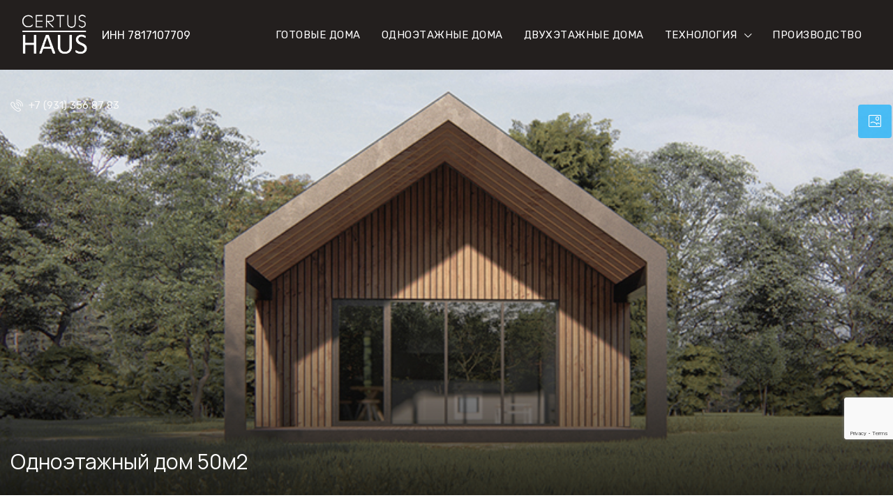

--- FILE ---
content_type: text/html; charset=UTF-8
request_url: https://certushaus.ru/property/odnoetazhnyi-dom-50m2/
body_size: 22935
content:
<!doctype html>
<html lang="ru-RU">
<head>
	<meta charset="UTF-8" />
	<meta name="viewport" content="width=device-width, initial-scale=1.0" />
	<link rel="profile" href="https://gmpg.org/xfn/11" />
    <meta name="format-detection" content="telephone=no">
	<title>Одноэтажный дом 50м2 &#8211; CERTUS HAUS Премиальные модульные дома</title>
<meta name='robots' content='max-image-preview:large' />
<link rel='dns-prefetch' href='//unpkg.com' />
<link rel='dns-prefetch' href='//fonts.googleapis.com' />
<link rel='preconnect' href='https://fonts.gstatic.com' crossorigin />
<link rel="alternate" type="application/rss+xml" title="CERTUS HAUS Премиальные модульные дома &raquo; Лента" href="https://certushaus.ru/feed/" />
<link rel="alternate" type="application/rss+xml" title="CERTUS HAUS Премиальные модульные дома &raquo; Лента комментариев" href="https://certushaus.ru/comments/feed/" />
<link rel="alternate" title="oEmbed (JSON)" type="application/json+oembed" href="https://certushaus.ru/wp-json/oembed/1.0/embed?url=https%3A%2F%2Fcertushaus.ru%2Fproperty%2Fodnoetazhnyi-dom-50m2%2F" />
<link rel="alternate" title="oEmbed (XML)" type="text/xml+oembed" href="https://certushaus.ru/wp-json/oembed/1.0/embed?url=https%3A%2F%2Fcertushaus.ru%2Fproperty%2Fodnoetazhnyi-dom-50m2%2F&#038;format=xml" />
<meta property="og:title" content="Одноэтажный дом 50м2"/><meta property="og:description" content="
Современная архитектура



Наш взгляд на современную частную архитектуру&nbsp; в стиле «Б" /><meta property="og:type" content="article"/><meta property="og:url" content="https://certushaus.ru/property/odnoetazhnyi-dom-50m2/"/><meta property="og:site_name" content="CERTUS HAUS Премиальные модульные дома"/><meta property="og:image" content="https://certushaus.ru/wp-content/uploads/2023/02/preview_1fl.jpg"/><style id='wp-img-auto-sizes-contain-inline-css' type='text/css'>
img:is([sizes=auto i],[sizes^="auto," i]){contain-intrinsic-size:3000px 1500px}
/*# sourceURL=wp-img-auto-sizes-contain-inline-css */
</style>
<link rel='stylesheet' id='menu-icon-font-awesome-css' href='https://certushaus.ru/wp-content/plugins/menu-icons/css/fontawesome/css/all.min.css?ver=5.15.4' type='text/css' media='all' />
<link rel='stylesheet' id='menu-icons-extra-css' href='https://certushaus.ru/wp-content/plugins/menu-icons/css/extra.min.css?ver=0.13.4' type='text/css' media='all' />
<style id='wp-emoji-styles-inline-css' type='text/css'>

	img.wp-smiley, img.emoji {
		display: inline !important;
		border: none !important;
		box-shadow: none !important;
		height: 1em !important;
		width: 1em !important;
		margin: 0 0.07em !important;
		vertical-align: -0.1em !important;
		background: none !important;
		padding: 0 !important;
	}
/*# sourceURL=wp-emoji-styles-inline-css */
</style>
<link rel='stylesheet' id='wp-block-library-css' href='https://certushaus.ru/wp-includes/css/dist/block-library/style.min.css?ver=6.9' type='text/css' media='all' />
<style id='wp-block-paragraph-inline-css' type='text/css'>
.is-small-text{font-size:.875em}.is-regular-text{font-size:1em}.is-large-text{font-size:2.25em}.is-larger-text{font-size:3em}.has-drop-cap:not(:focus):first-letter{float:left;font-size:8.4em;font-style:normal;font-weight:100;line-height:.68;margin:.05em .1em 0 0;text-transform:uppercase}body.rtl .has-drop-cap:not(:focus):first-letter{float:none;margin-left:.1em}p.has-drop-cap.has-background{overflow:hidden}:root :where(p.has-background){padding:1.25em 2.375em}:where(p.has-text-color:not(.has-link-color)) a{color:inherit}p.has-text-align-left[style*="writing-mode:vertical-lr"],p.has-text-align-right[style*="writing-mode:vertical-rl"]{rotate:180deg}
/*# sourceURL=https://certushaus.ru/wp-includes/blocks/paragraph/style.min.css */
</style>
<style id='global-styles-inline-css' type='text/css'>
:root{--wp--preset--aspect-ratio--square: 1;--wp--preset--aspect-ratio--4-3: 4/3;--wp--preset--aspect-ratio--3-4: 3/4;--wp--preset--aspect-ratio--3-2: 3/2;--wp--preset--aspect-ratio--2-3: 2/3;--wp--preset--aspect-ratio--16-9: 16/9;--wp--preset--aspect-ratio--9-16: 9/16;--wp--preset--color--black: #000000;--wp--preset--color--cyan-bluish-gray: #abb8c3;--wp--preset--color--white: #ffffff;--wp--preset--color--pale-pink: #f78da7;--wp--preset--color--vivid-red: #cf2e2e;--wp--preset--color--luminous-vivid-orange: #ff6900;--wp--preset--color--luminous-vivid-amber: #fcb900;--wp--preset--color--light-green-cyan: #7bdcb5;--wp--preset--color--vivid-green-cyan: #00d084;--wp--preset--color--pale-cyan-blue: #8ed1fc;--wp--preset--color--vivid-cyan-blue: #0693e3;--wp--preset--color--vivid-purple: #9b51e0;--wp--preset--gradient--vivid-cyan-blue-to-vivid-purple: linear-gradient(135deg,rgb(6,147,227) 0%,rgb(155,81,224) 100%);--wp--preset--gradient--light-green-cyan-to-vivid-green-cyan: linear-gradient(135deg,rgb(122,220,180) 0%,rgb(0,208,130) 100%);--wp--preset--gradient--luminous-vivid-amber-to-luminous-vivid-orange: linear-gradient(135deg,rgb(252,185,0) 0%,rgb(255,105,0) 100%);--wp--preset--gradient--luminous-vivid-orange-to-vivid-red: linear-gradient(135deg,rgb(255,105,0) 0%,rgb(207,46,46) 100%);--wp--preset--gradient--very-light-gray-to-cyan-bluish-gray: linear-gradient(135deg,rgb(238,238,238) 0%,rgb(169,184,195) 100%);--wp--preset--gradient--cool-to-warm-spectrum: linear-gradient(135deg,rgb(74,234,220) 0%,rgb(151,120,209) 20%,rgb(207,42,186) 40%,rgb(238,44,130) 60%,rgb(251,105,98) 80%,rgb(254,248,76) 100%);--wp--preset--gradient--blush-light-purple: linear-gradient(135deg,rgb(255,206,236) 0%,rgb(152,150,240) 100%);--wp--preset--gradient--blush-bordeaux: linear-gradient(135deg,rgb(254,205,165) 0%,rgb(254,45,45) 50%,rgb(107,0,62) 100%);--wp--preset--gradient--luminous-dusk: linear-gradient(135deg,rgb(255,203,112) 0%,rgb(199,81,192) 50%,rgb(65,88,208) 100%);--wp--preset--gradient--pale-ocean: linear-gradient(135deg,rgb(255,245,203) 0%,rgb(182,227,212) 50%,rgb(51,167,181) 100%);--wp--preset--gradient--electric-grass: linear-gradient(135deg,rgb(202,248,128) 0%,rgb(113,206,126) 100%);--wp--preset--gradient--midnight: linear-gradient(135deg,rgb(2,3,129) 0%,rgb(40,116,252) 100%);--wp--preset--font-size--small: 13px;--wp--preset--font-size--medium: 20px;--wp--preset--font-size--large: 36px;--wp--preset--font-size--x-large: 42px;--wp--preset--spacing--20: 0.44rem;--wp--preset--spacing--30: 0.67rem;--wp--preset--spacing--40: 1rem;--wp--preset--spacing--50: 1.5rem;--wp--preset--spacing--60: 2.25rem;--wp--preset--spacing--70: 3.38rem;--wp--preset--spacing--80: 5.06rem;--wp--preset--shadow--natural: 6px 6px 9px rgba(0, 0, 0, 0.2);--wp--preset--shadow--deep: 12px 12px 50px rgba(0, 0, 0, 0.4);--wp--preset--shadow--sharp: 6px 6px 0px rgba(0, 0, 0, 0.2);--wp--preset--shadow--outlined: 6px 6px 0px -3px rgb(255, 255, 255), 6px 6px rgb(0, 0, 0);--wp--preset--shadow--crisp: 6px 6px 0px rgb(0, 0, 0);}:where(.is-layout-flex){gap: 0.5em;}:where(.is-layout-grid){gap: 0.5em;}body .is-layout-flex{display: flex;}.is-layout-flex{flex-wrap: wrap;align-items: center;}.is-layout-flex > :is(*, div){margin: 0;}body .is-layout-grid{display: grid;}.is-layout-grid > :is(*, div){margin: 0;}:where(.wp-block-columns.is-layout-flex){gap: 2em;}:where(.wp-block-columns.is-layout-grid){gap: 2em;}:where(.wp-block-post-template.is-layout-flex){gap: 1.25em;}:where(.wp-block-post-template.is-layout-grid){gap: 1.25em;}.has-black-color{color: var(--wp--preset--color--black) !important;}.has-cyan-bluish-gray-color{color: var(--wp--preset--color--cyan-bluish-gray) !important;}.has-white-color{color: var(--wp--preset--color--white) !important;}.has-pale-pink-color{color: var(--wp--preset--color--pale-pink) !important;}.has-vivid-red-color{color: var(--wp--preset--color--vivid-red) !important;}.has-luminous-vivid-orange-color{color: var(--wp--preset--color--luminous-vivid-orange) !important;}.has-luminous-vivid-amber-color{color: var(--wp--preset--color--luminous-vivid-amber) !important;}.has-light-green-cyan-color{color: var(--wp--preset--color--light-green-cyan) !important;}.has-vivid-green-cyan-color{color: var(--wp--preset--color--vivid-green-cyan) !important;}.has-pale-cyan-blue-color{color: var(--wp--preset--color--pale-cyan-blue) !important;}.has-vivid-cyan-blue-color{color: var(--wp--preset--color--vivid-cyan-blue) !important;}.has-vivid-purple-color{color: var(--wp--preset--color--vivid-purple) !important;}.has-black-background-color{background-color: var(--wp--preset--color--black) !important;}.has-cyan-bluish-gray-background-color{background-color: var(--wp--preset--color--cyan-bluish-gray) !important;}.has-white-background-color{background-color: var(--wp--preset--color--white) !important;}.has-pale-pink-background-color{background-color: var(--wp--preset--color--pale-pink) !important;}.has-vivid-red-background-color{background-color: var(--wp--preset--color--vivid-red) !important;}.has-luminous-vivid-orange-background-color{background-color: var(--wp--preset--color--luminous-vivid-orange) !important;}.has-luminous-vivid-amber-background-color{background-color: var(--wp--preset--color--luminous-vivid-amber) !important;}.has-light-green-cyan-background-color{background-color: var(--wp--preset--color--light-green-cyan) !important;}.has-vivid-green-cyan-background-color{background-color: var(--wp--preset--color--vivid-green-cyan) !important;}.has-pale-cyan-blue-background-color{background-color: var(--wp--preset--color--pale-cyan-blue) !important;}.has-vivid-cyan-blue-background-color{background-color: var(--wp--preset--color--vivid-cyan-blue) !important;}.has-vivid-purple-background-color{background-color: var(--wp--preset--color--vivid-purple) !important;}.has-black-border-color{border-color: var(--wp--preset--color--black) !important;}.has-cyan-bluish-gray-border-color{border-color: var(--wp--preset--color--cyan-bluish-gray) !important;}.has-white-border-color{border-color: var(--wp--preset--color--white) !important;}.has-pale-pink-border-color{border-color: var(--wp--preset--color--pale-pink) !important;}.has-vivid-red-border-color{border-color: var(--wp--preset--color--vivid-red) !important;}.has-luminous-vivid-orange-border-color{border-color: var(--wp--preset--color--luminous-vivid-orange) !important;}.has-luminous-vivid-amber-border-color{border-color: var(--wp--preset--color--luminous-vivid-amber) !important;}.has-light-green-cyan-border-color{border-color: var(--wp--preset--color--light-green-cyan) !important;}.has-vivid-green-cyan-border-color{border-color: var(--wp--preset--color--vivid-green-cyan) !important;}.has-pale-cyan-blue-border-color{border-color: var(--wp--preset--color--pale-cyan-blue) !important;}.has-vivid-cyan-blue-border-color{border-color: var(--wp--preset--color--vivid-cyan-blue) !important;}.has-vivid-purple-border-color{border-color: var(--wp--preset--color--vivid-purple) !important;}.has-vivid-cyan-blue-to-vivid-purple-gradient-background{background: var(--wp--preset--gradient--vivid-cyan-blue-to-vivid-purple) !important;}.has-light-green-cyan-to-vivid-green-cyan-gradient-background{background: var(--wp--preset--gradient--light-green-cyan-to-vivid-green-cyan) !important;}.has-luminous-vivid-amber-to-luminous-vivid-orange-gradient-background{background: var(--wp--preset--gradient--luminous-vivid-amber-to-luminous-vivid-orange) !important;}.has-luminous-vivid-orange-to-vivid-red-gradient-background{background: var(--wp--preset--gradient--luminous-vivid-orange-to-vivid-red) !important;}.has-very-light-gray-to-cyan-bluish-gray-gradient-background{background: var(--wp--preset--gradient--very-light-gray-to-cyan-bluish-gray) !important;}.has-cool-to-warm-spectrum-gradient-background{background: var(--wp--preset--gradient--cool-to-warm-spectrum) !important;}.has-blush-light-purple-gradient-background{background: var(--wp--preset--gradient--blush-light-purple) !important;}.has-blush-bordeaux-gradient-background{background: var(--wp--preset--gradient--blush-bordeaux) !important;}.has-luminous-dusk-gradient-background{background: var(--wp--preset--gradient--luminous-dusk) !important;}.has-pale-ocean-gradient-background{background: var(--wp--preset--gradient--pale-ocean) !important;}.has-electric-grass-gradient-background{background: var(--wp--preset--gradient--electric-grass) !important;}.has-midnight-gradient-background{background: var(--wp--preset--gradient--midnight) !important;}.has-small-font-size{font-size: var(--wp--preset--font-size--small) !important;}.has-medium-font-size{font-size: var(--wp--preset--font-size--medium) !important;}.has-large-font-size{font-size: var(--wp--preset--font-size--large) !important;}.has-x-large-font-size{font-size: var(--wp--preset--font-size--x-large) !important;}
/*# sourceURL=global-styles-inline-css */
</style>

<style id='classic-theme-styles-inline-css' type='text/css'>
/*! This file is auto-generated */
.wp-block-button__link{color:#fff;background-color:#32373c;border-radius:9999px;box-shadow:none;text-decoration:none;padding:calc(.667em + 2px) calc(1.333em + 2px);font-size:1.125em}.wp-block-file__button{background:#32373c;color:#fff;text-decoration:none}
/*# sourceURL=/wp-includes/css/classic-themes.min.css */
</style>
<link rel='stylesheet' id='contact-form-7-css' href='https://certushaus.ru/wp-content/plugins/contact-form-7/includes/css/styles.css?ver=5.7.3' type='text/css' media='all' />
<link rel='stylesheet' id='bootstrap-css' href='https://certushaus.ru/wp-content/themes/houzez/css/bootstrap.min.css?ver=4.5.0' type='text/css' media='all' />
<link rel='stylesheet' id='bootstrap-select-css' href='https://certushaus.ru/wp-content/themes/houzez/css/bootstrap-select.min.css?ver=1.13.18' type='text/css' media='all' />
<link rel='stylesheet' id='font-awesome-5-all-css' href='https://certushaus.ru/wp-content/themes/houzez/css/font-awesome/css/all.min.css?ver=5.14.0' type='text/css' media='all' />
<link rel='stylesheet' id='houzez-icons-css' href='https://certushaus.ru/wp-content/themes/houzez/css/icons.css?ver=2.8.3.1' type='text/css' media='all' />
<link rel='stylesheet' id='lightslider-css' href='https://certushaus.ru/wp-content/themes/houzez/css/lightslider.css?ver=1.1.3' type='text/css' media='all' />
<link rel='stylesheet' id='slick-min-css' href='https://certushaus.ru/wp-content/themes/houzez/css/slick-min.css?ver=2.8.3.1' type='text/css' media='all' />
<link rel='stylesheet' id='slick-theme-min-css' href='https://certushaus.ru/wp-content/themes/houzez/css/slick-theme-min.css?ver=2.8.3.1' type='text/css' media='all' />
<link rel='stylesheet' id='jquery-ui-css' href='https://certushaus.ru/wp-content/themes/houzez/css/jquery-ui.min.css?ver=1.12.1' type='text/css' media='all' />
<link rel='stylesheet' id='bootstrap-datepicker-css' href='https://certushaus.ru/wp-content/themes/houzez/css/bootstrap-datepicker.min.css?ver=1.8.0' type='text/css' media='all' />
<link rel='stylesheet' id='houzez-main-css' href='https://certushaus.ru/wp-content/themes/houzez/css/main.css?ver=2.8.3.1' type='text/css' media='all' />
<link rel='stylesheet' id='houzez-styling-options-css' href='https://certushaus.ru/wp-content/themes/houzez/css/styling-options.css?ver=2.8.3.1' type='text/css' media='all' />
<link rel='stylesheet' id='photoswipe-css' href='https://certushaus.ru/wp-content/themes/houzez/css/photoswipe.css?ver=4.1.3' type='text/css' media='all' />
<link rel='stylesheet' id='photoswipe-default-skin-css' href='https://certushaus.ru/wp-content/themes/houzez/css/default-skin/default-skin.css?ver=4.1.3' type='text/css' media='all' />
<link rel='stylesheet' id='houzez-style-css' href='https://certushaus.ru/wp-content/themes/houzez/style.css?ver=2.8.3.1' type='text/css' media='all' />
<style id='houzez-style-inline-css' type='text/css'>

        @media (min-width: 1200px) {
          .container {
              max-width: 1480px;
          }
        }
        body {
            font-family: Manrope;
            font-size: 16px;
            font-weight: 300;
            line-height: 25px;
            text-transform: none;
        }
        .main-nav,
        .dropdown-menu,
        .login-register,
        .btn.btn-create-listing,
        .logged-in-nav,
        .btn-phone-number {
          font-family: Rubik;
          font-size: 15px;
          font-weight: 400;
          text-align: left;
          text-transform: uppercase;
        }

        .btn,
        .form-control,
        .bootstrap-select .text,
        .sort-by-title,
        .woocommerce ul.products li.product .button {
          font-family: Manrope;
          font-size: 16px; 
        }
        
        h1, h2, h3, h4, h5, h6, .item-title {
          font-family: Manrope;
          font-weight: 400;
          text-transform: none;
        }

        .post-content-wrap h1, .post-content-wrap h2, .post-content-wrap h3, .post-content-wrap h4, .post-content-wrap h5, .post-content-wrap h6 {
          font-weight: 400;
          text-transform: none;
          text-align: inherit; 
        }

        .top-bar-wrap {
            font-family: Roboto;
            font-size: 15px;
            font-weight: 300;
            line-height: 25px;
            text-align: left;
            text-transform: none;   
        }
        .footer-wrap {
            font-family: Manrope;
            font-size: 14px;
            font-weight: 300;
            line-height: 25px;
            text-align: left;
            text-transform: none;
        }
        
        .header-v1 .header-inner-wrap,
        .header-v1 .navbar-logged-in-wrap {
            line-height: 100px;
            height: 100px; 
        }
        .header-v2 .header-top .navbar {
          height: 110px; 
        }

        .header-v2 .header-bottom .header-inner-wrap,
        .header-v2 .header-bottom .navbar-logged-in-wrap {
          line-height: 54px;
          height: 54px; 
        }

        .header-v3 .header-top .header-inner-wrap,
        .header-v3 .header-top .header-contact-wrap {
          height: 80px;
          line-height: 80px; 
        }
        .header-v3 .header-bottom .header-inner-wrap,
        .header-v3 .header-bottom .navbar-logged-in-wrap {
          line-height: 54px;
          height: 54px; 
        }
        .header-v4 .header-inner-wrap,
        .header-v4 .navbar-logged-in-wrap {
          line-height: 100px;
          height: 100px; 
        }
        .header-v5 .header-top .header-inner-wrap,
        .header-v5 .header-top .navbar-logged-in-wrap {
          line-height: 110px;
          height: 110px; 
        }
        .header-v5 .header-bottom .header-inner-wrap {
          line-height: 54px;
          height: 54px; 
        }
        .header-v6 .header-inner-wrap,
        .header-v6 .navbar-logged-in-wrap {
          height: 100px;
          line-height: 100px; 
        }
        @media (min-width: 1200px) {
            .header-v5 .header-top .container {
                max-width: 1170px;
            }
        }
    
      body,
      .main-wrap,
      .fw-property-documents-wrap h3 span, 
      .fw-property-details-wrap h3 span {
        background-color: #f8f8f8; 
      }
      .houzez-main-wrap-v2, .main-wrap.agent-detail-page-v2 {
        background-color: #ffffff;
      }

       body,
      .form-control,
      .bootstrap-select .text,
      .item-title a,
      .listing-tabs .nav-tabs .nav-link,
      .item-wrap-v2 .item-amenities li span,
      .item-wrap-v2 .item-amenities li:before,
      .item-parallax-wrap .item-price-wrap,
      .list-view .item-body .item-price-wrap,
      .property-slider-item .item-price-wrap,
      .page-title-wrap .item-price-wrap,
      .agent-information .agent-phone span a,
      .property-overview-wrap ul li strong,
      .mobile-property-title .item-price-wrap .item-price,
      .fw-property-features-left li a,
      .lightbox-content-wrap .item-price-wrap,
      .blog-post-item-v1 .blog-post-title h3 a,
      .blog-post-content-widget h4 a,
      .property-item-widget .right-property-item-widget-wrap .item-price-wrap,
      .login-register-form .modal-header .login-register-tabs .nav-link.active,
      .agent-list-wrap .agent-list-content h2 a,
      .agent-list-wrap .agent-list-contact li a,
      .agent-contacts-wrap li a,
      .menu-edit-property li a,
      .statistic-referrals-list li a,
      .chart-nav .nav-pills .nav-link,
      .dashboard-table-properties td .property-payment-status,
      .dashboard-mobile-edit-menu-wrap .bootstrap-select > .dropdown-toggle.bs-placeholder,
      .payment-method-block .radio-tab .control-text,
      .post-title-wrap h2 a,
      .lead-nav-tab.nav-pills .nav-link,
      .deals-nav-tab.nav-pills .nav-link,
      .btn-light-grey-outlined:hover,
      button:not(.bs-placeholder) .filter-option-inner-inner,
      .fw-property-floor-plans-wrap .floor-plans-tabs a,
      .products > .product > .item-body > a,
      .woocommerce ul.products li.product .price,
      .woocommerce div.product p.price, 
      .woocommerce div.product span.price,
      .woocommerce #reviews #comments ol.commentlist li .meta,
      .woocommerce-MyAccount-navigation ul li a,
      .activitiy-item-close-button a,
      .property-section-wrap li a {
       color: #222222; 
     }


    
      a,
      a:hover,
      a:active,
      a:focus,
      .primary-text,
      .btn-clear,
      .btn-apply,
      .btn-primary-outlined,
      .btn-primary-outlined:before,
      .item-title a:hover,
      .sort-by .bootstrap-select .bs-placeholder,
      .sort-by .bootstrap-select > .btn,
      .sort-by .bootstrap-select > .btn:active,
      .page-link,
      .page-link:hover,
      .accordion-title:before,
      .blog-post-content-widget h4 a:hover,
      .agent-list-wrap .agent-list-content h2 a:hover,
      .agent-list-wrap .agent-list-contact li a:hover,
      .agent-contacts-wrap li a:hover,
      .agent-nav-wrap .nav-pills .nav-link,
      .dashboard-side-menu-wrap .side-menu-dropdown a.active,
      .menu-edit-property li a.active,
      .menu-edit-property li a:hover,
      .dashboard-statistic-block h3 .fa,
      .statistic-referrals-list li a:hover,
      .chart-nav .nav-pills .nav-link.active,
      .board-message-icon-wrap.active,
      .post-title-wrap h2 a:hover,
      .listing-switch-view .switch-btn.active,
      .item-wrap-v6 .item-price-wrap,
      .listing-v6 .list-view .item-body .item-price-wrap,
      .woocommerce nav.woocommerce-pagination ul li a, 
      .woocommerce nav.woocommerce-pagination ul li span,
      .woocommerce-MyAccount-navigation ul li a:hover,
      .property-schedule-tour-form-wrap .control input:checked ~ .control__indicator,
      .property-schedule-tour-form-wrap .control:hover,
      .property-walkscore-wrap-v2 .score-details .houzez-icon,
      .login-register .btn-icon-login-register + .dropdown-menu a,
      .activitiy-item-close-button a:hover,
      .property-section-wrap li a:hover,
      .agent-detail-page-v2 .agent-nav-wrap .nav-link.active {
        color: #8e8e8e; 
      }
      
      .agent-list-position a {
        color: #8e8e8e; 
      }

      .control input:checked ~ .control__indicator,
      .top-banner-wrap .nav-pills .nav-link,
      .btn-primary-outlined:hover,
      .page-item.active .page-link,
      .slick-prev:hover,
      .slick-prev:focus,
      .slick-next:hover,
      .slick-next:focus,
      .mobile-property-tools .nav-pills .nav-link.active,
      .login-register-form .modal-header,
      .agent-nav-wrap .nav-pills .nav-link.active,
      .board-message-icon-wrap .notification-circle,
      .primary-label,
      .fc-event, .fc-event-dot,
      .compare-table .table-hover > tbody > tr:hover,
      .post-tag,
      .datepicker table tr td.active.active,
      .datepicker table tr td.active.disabled,
      .datepicker table tr td.active.disabled.active,
      .datepicker table tr td.active.disabled.disabled,
      .datepicker table tr td.active.disabled:active,
      .datepicker table tr td.active.disabled:hover,
      .datepicker table tr td.active.disabled:hover.active,
      .datepicker table tr td.active.disabled:hover.disabled,
      .datepicker table tr td.active.disabled:hover:active,
      .datepicker table tr td.active.disabled:hover:hover,
      .datepicker table tr td.active.disabled:hover[disabled],
      .datepicker table tr td.active.disabled[disabled],
      .datepicker table tr td.active:active,
      .datepicker table tr td.active:hover,
      .datepicker table tr td.active:hover.active,
      .datepicker table tr td.active:hover.disabled,
      .datepicker table tr td.active:hover:active,
      .datepicker table tr td.active:hover:hover,
      .datepicker table tr td.active:hover[disabled],
      .datepicker table tr td.active[disabled],
      .ui-slider-horizontal .ui-slider-range,
      .btn-bubble {
        background-color: #8e8e8e; 
      }

      .control input:checked ~ .control__indicator,
      .btn-primary-outlined,
      .page-item.active .page-link,
      .mobile-property-tools .nav-pills .nav-link.active,
      .agent-nav-wrap .nav-pills .nav-link,
      .agent-nav-wrap .nav-pills .nav-link.active,
      .chart-nav .nav-pills .nav-link.active,
      .dashaboard-snake-nav .step-block.active,
      .fc-event,
      .fc-event-dot,
      .property-schedule-tour-form-wrap .control input:checked ~ .control__indicator,
      .agent-detail-page-v2 .agent-nav-wrap .nav-link.active {
        border-color: #8e8e8e; 
      }

      .slick-arrow:hover {
        background-color: rgba(0, 174, 255, 0.65); 
      }

      .slick-arrow {
        background-color: #8e8e8e; 
      }

      .property-banner .nav-pills .nav-link.active {
        background-color: rgba(0, 174, 255, 0.65) !important; 
      }

      .property-navigation-wrap a.active {
        color: #8e8e8e;
        -webkit-box-shadow: inset 0 -3px #8e8e8e;
        box-shadow: inset 0 -3px #8e8e8e; 
      }

      .btn-primary,
      .fc-button-primary,
      .woocommerce nav.woocommerce-pagination ul li a:focus, 
      .woocommerce nav.woocommerce-pagination ul li a:hover, 
      .woocommerce nav.woocommerce-pagination ul li span.current {
        color: #fff;
        background-color: #8e8e8e;
        border-color: #8e8e8e; 
      }
      .btn-primary:focus, .btn-primary:focus:active,
      .fc-button-primary:focus,
      .fc-button-primary:focus:active {
        color: #fff;
        background-color: #8e8e8e;
        border-color: #8e8e8e; 
      }
      .btn-primary:hover,
      .fc-button-primary:hover {
        color: #fff;
        background-color: #33beff;
        border-color: #33beff; 
      }
      .btn-primary:active, 
      .btn-primary:not(:disabled):not(:disabled):active,
      .fc-button-primary:active,
      .fc-button-primary:not(:disabled):not(:disabled):active {
        color: #fff;
        background-color: #33beff;
        border-color: #33beff; 
      }

      .btn-secondary,
      .woocommerce span.onsale,
      .woocommerce ul.products li.product .button,
      .woocommerce #respond input#submit.alt, 
      .woocommerce a.button.alt, 
      .woocommerce button.button.alt, 
      .woocommerce input.button.alt,
      .woocommerce #review_form #respond .form-submit input,
      .woocommerce #respond input#submit, 
      .woocommerce a.button, 
      .woocommerce button.button, 
      .woocommerce input.button {
        color: #fff;
        background-color: #28a745;
        border-color: #28a745; 
      }
      .woocommerce ul.products li.product .button:focus,
      .woocommerce ul.products li.product .button:active,
      .woocommerce #respond input#submit.alt:focus, 
      .woocommerce a.button.alt:focus, 
      .woocommerce button.button.alt:focus, 
      .woocommerce input.button.alt:focus,
      .woocommerce #respond input#submit.alt:active, 
      .woocommerce a.button.alt:active, 
      .woocommerce button.button.alt:active, 
      .woocommerce input.button.alt:active,
      .woocommerce #review_form #respond .form-submit input:focus,
      .woocommerce #review_form #respond .form-submit input:active,
      .woocommerce #respond input#submit:active, 
      .woocommerce a.button:active, 
      .woocommerce button.button:active, 
      .woocommerce input.button:active,
      .woocommerce #respond input#submit:focus, 
      .woocommerce a.button:focus, 
      .woocommerce button.button:focus, 
      .woocommerce input.button:focus {
        color: #fff;
        background-color: #28a745;
        border-color: #28a745; 
      }
      .btn-secondary:hover,
      .woocommerce ul.products li.product .button:hover,
      .woocommerce #respond input#submit.alt:hover, 
      .woocommerce a.button.alt:hover, 
      .woocommerce button.button.alt:hover, 
      .woocommerce input.button.alt:hover,
      .woocommerce #review_form #respond .form-submit input:hover,
      .woocommerce #respond input#submit:hover, 
      .woocommerce a.button:hover, 
      .woocommerce button.button:hover, 
      .woocommerce input.button:hover {
        color: #fff;
        background-color: #34ce57;
        border-color: #34ce57; 
      }
      .btn-secondary:active, 
      .btn-secondary:not(:disabled):not(:disabled):active {
        color: #fff;
        background-color: #34ce57;
        border-color: #34ce57; 
      }

      .btn-primary-outlined {
        color: #8e8e8e;
        background-color: transparent;
        border-color: #8e8e8e; 
      }
      .btn-primary-outlined:focus, .btn-primary-outlined:focus:active {
        color: #8e8e8e;
        background-color: transparent;
        border-color: #8e8e8e; 
      }
      .btn-primary-outlined:hover {
        color: #fff;
        background-color: #33beff;
        border-color: #33beff; 
      }
      .btn-primary-outlined:active, .btn-primary-outlined:not(:disabled):not(:disabled):active {
        color: #8e8e8e;
        background-color: rgba(26, 26, 26, 0);
        border-color: #33beff; 
      }

      .btn-secondary-outlined {
        color: #28a745;
        background-color: transparent;
        border-color: #28a745; 
      }
      .btn-secondary-outlined:focus, .btn-secondary-outlined:focus:active {
        color: #28a745;
        background-color: transparent;
        border-color: #28a745; 
      }
      .btn-secondary-outlined:hover {
        color: #fff;
        background-color: #34ce57;
        border-color: #34ce57; 
      }
      .btn-secondary-outlined:active, .btn-secondary-outlined:not(:disabled):not(:disabled):active {
        color: #28a745;
        background-color: rgba(26, 26, 26, 0);
        border-color: #34ce57; 
      }

      .btn-call {
        color: #28a745;
        background-color: transparent;
        border-color: #28a745; 
      }
      .btn-call:focus, .btn-call:focus:active {
        color: #28a745;
        background-color: transparent;
        border-color: #28a745; 
      }
      .btn-call:hover {
        color: #28a745;
        background-color: rgba(26, 26, 26, 0);
        border-color: #34ce57; 
      }
      .btn-call:active, .btn-call:not(:disabled):not(:disabled):active {
        color: #28a745;
        background-color: rgba(26, 26, 26, 0);
        border-color: #34ce57; 
      }
      .icon-delete .btn-loader:after{
          border-color: #8e8e8e transparent #8e8e8e transparent
      }
    
      .header-v1 {
        background-color: #231f1e;
        border-bottom: 1px solid #231f1e; 
      }

      .header-v1 a.nav-link {
        color: #FFFFFF; 
      }

      .header-v1 a.nav-link:hover,
      .header-v1 a.nav-link:active {
        color: #c4c4c4;
        background-color: rgba(35,31,30,0.28); 
      }
      .header-desktop .main-nav .nav-link {
          letter-spacing: 0.5px;
      }
    
      .header-v2 .header-top,
      .header-v5 .header-top,
      .header-v2 .header-contact-wrap {
        background-color: #ffffff; 
      }

      .header-v2 .header-bottom, 
      .header-v5 .header-bottom {
        background-color: #004274;
      }

      .header-v2 .header-contact-wrap .header-contact-right, .header-v2 .header-contact-wrap .header-contact-right a, .header-contact-right a:hover, header-contact-right a:active {
        color: #004274; 
      }

      .header-v2 .header-contact-left {
        color: #004274; 
      }

      .header-v2 .header-bottom,
      .header-v2 .navbar-nav > li,
      .header-v2 .navbar-nav > li:first-of-type,
      .header-v5 .header-bottom,
      .header-v5 .navbar-nav > li,
      .header-v5 .navbar-nav > li:first-of-type {
        border-color: rgba(0, 174, 255, 0.2);
      }

      .header-v2 a.nav-link,
      .header-v5 a.nav-link {
        color: #ffffff; 
      }

      .header-v2 a.nav-link:hover,
      .header-v2 a.nav-link:active,
      .header-v5 a.nav-link:hover,
      .header-v5 a.nav-link:active {
        color: #00aeff;
        background-color: rgba(0, 174, 255, 0.1); 
      }

      .header-v2 .header-contact-right a:hover, 
      .header-v2 .header-contact-right a:active,
      .header-v3 .header-contact-right a:hover, 
      .header-v3 .header-contact-right a:active {
        background-color: transparent;
      }

      .header-v2 .header-social-icons a,
      .header-v5 .header-social-icons a {
        color: #004274; 
      }
    
      .header-v3 .header-top {
        background-color: #004274; 
      }

      .header-v3 .header-bottom {
        background-color: #004274; 
      }

      .header-v3 .header-contact,
      .header-v3-mobile {
        background-color: #00aeff;
        color: #ffffff; 
      }

      .header-v3 .header-bottom,
      .header-v3 .login-register,
      .header-v3 .navbar-nav > li,
      .header-v3 .navbar-nav > li:first-of-type {
        border-color: rgba(0, 174, 239, 0.2); 
      }

      .header-v3 a.nav-link, 
      .header-v3 .header-contact-right a:hover, .header-v3 .header-contact-right a:active {
        color: #FFFFFF; 
      }

      .header-v3 a.nav-link:hover,
      .header-v3 a.nav-link:active {
        color: #00aeff;
        background-color: rgba(0, 174, 255, 0.1); 
      }

      .header-v3 .header-social-icons a {
        color: #004274; 
      }
    
      .header-v4 {
        background-color: #231f1e; 
      }

      .header-v4 a.nav-link {
        color: #ffffff; 
      }

      .header-v4 a.nav-link:hover,
      .header-v4 a.nav-link:active {
        color: #c6c6c6;
        background-color: rgba(98,98,98,0.1); 
      }
    
      .header-v6 .header-top {
        background-color: #231f1e; 
      }

      .header-v6 a.nav-link {
        color: #FFFFFF; 
      }

      .header-v6 a.nav-link:hover,
      .header-v6 a.nav-link:active {
        color: #d8d8d8;
        background-color: rgba(35,31,30,1); 
      }

      .header-v6 .header-social-icons a {
        color: #FFFFFF; 
      }
    
      .header-mobile {
        background-color: #231f1e; 
      }
      .header-mobile .toggle-button-left,
      .header-mobile .toggle-button-right {
        color: #f4f4f4; 
      }

      .nav-mobile .logged-in-nav a,
      .nav-mobile .main-nav,
      .nav-mobile .navi-login-register {
        background-color: #231f1e; 
      }

      .nav-mobile .logged-in-nav a,
      .nav-mobile .main-nav .nav-item .nav-item a,
      .nav-mobile .main-nav .nav-item a,
      .navi-login-register .main-nav .nav-item a {
        color: #ffffff;
        border-bottom: 0px solid #dce0e0;
        background-color: #231f1e;
      }

      .nav-mobile .btn-create-listing,
      .navi-login-register .btn-create-listing {
        color: #fff;
        border: 1px solid #8e8e8e;
        background-color: #8e8e8e; 
      }

      .nav-mobile .btn-create-listing:hover, .nav-mobile .btn-create-listing:active,
      .navi-login-register .btn-create-listing:hover,
      .navi-login-register .btn-create-listing:active {
        color: #fff;
        border: 1px solid #8e8e8e;
        background-color: rgba(0, 174, 255, 0.65); 
      }
    
      .header-transparent-wrap .header-v4 {
        background-color: transparent;
        border-bottom: 0px solid rgba(255, 255, 255, 0.3); 
      }

      .header-transparent-wrap .header-v4 a {
        color: #ffffff; 
      }

      .header-transparent-wrap .header-v4 a:hover,
      .header-transparent-wrap .header-v4 a:active {
        color: #dbdbdb;
        background-color: rgba(255, 255, 255, 0.1); 
      }
    
      .main-nav .navbar-nav .nav-item .dropdown-menu,
      .login-register .login-register-nav li .dropdown-menu {
        background-color: rgba(35,31,30,1); 
      }

      .login-register .login-register-nav li .dropdown-menu:before {
          border-left-color: rgba(35,31,30,1);
          border-top-color: rgba(35,31,30,1);
      }

      .main-nav .navbar-nav .nav-item .nav-item a,
      .login-register .login-register-nav li .dropdown-menu .nav-item a {
        color: #ffffff;
        border-bottom: 1px solid #dce0e0; 
      }

      .main-nav .navbar-nav .nav-item .nav-item a:hover,
      .main-nav .navbar-nav .nav-item .nav-item a:active,
      .login-register .login-register-nav li .dropdown-menu .nav-item a:hover {
        color: #c6c6c6; 
      }
      .main-nav .navbar-nav .nav-item .nav-item a:hover,
      .main-nav .navbar-nav .nav-item .nav-item a:active,
      .login-register .login-register-nav li .dropdown-menu .nav-item a:hover {
          background-color: rgba(98,98,98,0.1);
      }
    
      .header-main-wrap .btn-create-listing {
        color: #8c8c8c;
        border: 1px solid #686868;
        background-color: #636363; 
      }

      .header-main-wrap .btn-create-listing:hover,
      .header-main-wrap .btn-create-listing:active {
        color: rgba(100,100,100,0.99);
        border: 1px solid #00aeff;
        background-color: rgba(0, 174, 255, 0.65); 
      }
    
      .header-transparent-wrap .header-v4 .btn-create-listing {
        color: #a3a3a3;
        border: 1px solid #ffffff;
        background-color: rgba(255, 255, 255, 0.2); 
      }

      .header-transparent-wrap .header-v4 .btn-create-listing:hover,
      .header-transparent-wrap .header-v4 .btn-create-listing:active {
        color: rgba(106,106,106,1);
        border: 1px solid #00AEEF;
        background-color: rgba(0, 174, 255, 0.65); 
      }
    
      .header-transparent-wrap .logged-in-nav a,
      .logged-in-nav a {
        color: #004274;
        border-color: #dce0e0;
        background-color: #FFFFFF; 
      }

      .header-transparent-wrap .logged-in-nav a:hover,
      .header-transparent-wrap .logged-in-nav a:active,
      .logged-in-nav a:hover,
      .logged-in-nav a:active {
        color: #00aeff;
        background-color: rgba(0, 174, 255, 0.1);
        border-color: #dce0e0; 
      }
    
      .login-register-nav a {
        color: #f7f7f7;
      }
      .login-register-nav a:hover {
        color: #a8a8a8;
        background-color: transparent;
      }
      .form-control::-webkit-input-placeholder,
      .search-banner-wrap ::-webkit-input-placeholder,
      .advanced-search ::-webkit-input-placeholder,
      .advanced-search-banner-wrap ::-webkit-input-placeholder,
      .overlay-search-advanced-module ::-webkit-input-placeholder {
        color: #a1a7a8; 
      }
      .bootstrap-select > .dropdown-toggle.bs-placeholder, 
      .bootstrap-select > .dropdown-toggle.bs-placeholder:active, 
      .bootstrap-select > .dropdown-toggle.bs-placeholder:focus, 
      .bootstrap-select > .dropdown-toggle.bs-placeholder:hover {
        color: #a1a7a8; 
      }
      .form-control::placeholder,
      .search-banner-wrap ::-webkit-input-placeholder,
      .advanced-search ::-webkit-input-placeholder,
      .advanced-search-banner-wrap ::-webkit-input-placeholder,
      .overlay-search-advanced-module ::-webkit-input-placeholder {
        color: #a1a7a8; 
      }

      .search-banner-wrap ::-moz-placeholder,
      .advanced-search ::-moz-placeholder,
      .advanced-search-banner-wrap ::-moz-placeholder,
      .overlay-search-advanced-module ::-moz-placeholder {
        color: #a1a7a8; 
      }

      .search-banner-wrap :-ms-input-placeholder,
      .advanced-search :-ms-input-placeholder,
      .advanced-search-banner-wrap ::-ms-input-placeholder,
      .overlay-search-advanced-module ::-ms-input-placeholder {
        color: #a1a7a8; 
      }

      .search-banner-wrap :-moz-placeholder,
      .advanced-search :-moz-placeholder,
      .advanced-search-banner-wrap :-moz-placeholder,
      .overlay-search-advanced-module :-moz-placeholder {
        color: #a1a7a8; 
      }

      .advanced-search .form-control,
      .advanced-search .bootstrap-select > .btn,
      .location-trigger,
      .vertical-search-wrap .form-control,
      .vertical-search-wrap .bootstrap-select > .btn,
      .step-search-wrap .form-control,
      .step-search-wrap .bootstrap-select > .btn,
      .advanced-search-banner-wrap .form-control,
      .advanced-search-banner-wrap .bootstrap-select > .btn,
      .search-banner-wrap .form-control,
      .search-banner-wrap .bootstrap-select > .btn,
      .overlay-search-advanced-module .form-control,
      .overlay-search-advanced-module .bootstrap-select > .btn,
      .advanced-search-v2 .advanced-search-btn,
      .advanced-search-v2 .advanced-search-btn:hover {
        border-color: #dce0e0; 
      }

      .advanced-search-nav,
      .search-expandable,
      .overlay-search-advanced-module {
        background-color: #FFFFFF; 
      }
      .btn-search {
        color: #ffffff;
        background-color: #28a745;
        border-color: #28a745;
      }
      .btn-search:hover, .btn-search:active  {
        color: #ffffff;
        background-color: #34ce57;
        border-color: #34ce57;
      }
      .advanced-search-btn {
        color: #00aeff;
        background-color: #ffffff;
        border-color: #dce0e0; 
      }
      .advanced-search-btn:hover, .advanced-search-btn:active {
        color: #ffffff;
        background-color: #00aeff;
        border-color: #00aeff; 
      }
      .advanced-search-btn:focus {
        color: #00aeff;
        background-color: #ffffff;
        border-color: #dce0e0; 
      }
      .search-expandable-label {
        color: #ffffff;
        background-color: #00aeff;
      }
      .advanced-search-nav {
        padding-top: 10px;
        padding-bottom: 10px;
      }
      .features-list-wrap .control--checkbox,
      .features-list-wrap .control--radio,
      .range-text, 
      .features-list-wrap .control--checkbox, 
      .features-list-wrap .btn-features-list, 
      .overlay-search-advanced-module .search-title, 
      .overlay-search-advanced-module .overlay-search-module-close {
          color: #222222;
      }
      .advanced-search-half-map {
        background-color: #FFFFFF; 
      }
      .advanced-search-half-map .range-text, 
      .advanced-search-half-map .features-list-wrap .control--checkbox, 
      .advanced-search-half-map .features-list-wrap .btn-features-list {
          color: #222222;
      }
    
      .save-search-btn {
          border-color: #28a745 ;
          background-color: #28a745 ;
          color: #ffffff ;
      }
      .save-search-btn:hover,
      .save-search-btn:active {
          border-color: #28a745;
          background-color: #28a745 ;
          color: #ffffff ;
      }
    .label-featured {
      background-color: #77c720;
      color: #9b9b9b; 
    }
    
    .dashboard-side-wrap {
      background-color: #002B4B; 
    }

    .side-menu a {
      color: #839EB2; 
    }

    .side-menu a.active,
    .side-menu .side-menu-parent-selected > a,
    .side-menu-dropdown a,
    .side-menu a:hover {
      color: #ffffff; 
    }
    .dashboard-side-menu-wrap .side-menu-dropdown a.active {
      color: #00aeff
    }
    
      .detail-wrap {
        background-color: rgba(0,174,255,0.1);
        border-color: #00aeff; 
      }
    .top-bar-wrap,
    .top-bar-wrap .dropdown-menu,
    .switcher-wrap .dropdown-menu {
      background-color: #231f1e;
    }
    .top-bar-wrap a,
    .top-bar-contact,
    .top-bar-slogan,
    .top-bar-wrap .btn,
    .top-bar-wrap .dropdown-menu,
    .switcher-wrap .dropdown-menu,
    .top-bar-wrap .navbar-toggler {
      color: #ffffff;
    }
    .top-bar-wrap a:hover,
    .top-bar-wrap a:active,
    .top-bar-wrap .btn:hover,
    .top-bar-wrap .btn:active,
    .top-bar-wrap .dropdown-menu li:hover,
    .top-bar-wrap .dropdown-menu li:active,
    .switcher-wrap .dropdown-menu li:hover,
    .switcher-wrap .dropdown-menu li:active {
      color: rgba(0,174,239,0.75);
    }
    .class-energy-indicator:nth-child(1) {
        background-color: #33a357;
    }
    .class-energy-indicator:nth-child(2) {
        background-color: #79b752;
    }
    .class-energy-indicator:nth-child(3) {
        background-color: #c3d545;
    }
    .class-energy-indicator:nth-child(4) {
        background-color: #fff12c;
    }
    .class-energy-indicator:nth-child(5) {
        background-color: #edb731;
    }
    .class-energy-indicator:nth-child(6) {
        background-color: #d66f2c;
    }
    .class-energy-indicator:nth-child(7) {
        background-color: #cc232a;
    }
    .class-energy-indicator:nth-child(8) {
        background-color: #cc232a;
    }
    .class-energy-indicator:nth-child(9) {
        background-color: #cc232a;
    }
    .class-energy-indicator:nth-child(10) {
        background-color: #cc232a;
    }
    
      .agent-detail-page-v2 .agent-profile-wrap { background-color:#0e4c7b }
      .agent-detail-page-v2 .agent-list-position a, .agent-detail-page-v2 .agent-profile-header h1, .agent-detail-page-v2 .rating-score-text, .agent-detail-page-v2 .agent-profile-address address, .agent-detail-page-v2 .badge-success { color:#ffffff }

      .agent-detail-page-v2 .all-reviews, .agent-detail-page-v2 .agent-profile-cta a { color:#00aeff }
    
    .footer-top-wrap {
      background-color: #231f1e; 
    }

    .footer-bottom-wrap {
      background-color: #231f1e; 
    }

    .footer-top-wrap,
    .footer-top-wrap a,
    .footer-bottom-wrap,
    .footer-bottom-wrap a,
    .footer-top-wrap .property-item-widget .right-property-item-widget-wrap .item-amenities,
    .footer-top-wrap .property-item-widget .right-property-item-widget-wrap .item-price-wrap,
    .footer-top-wrap .blog-post-content-widget h4 a,
    .footer-top-wrap .blog-post-content-widget,
    .footer-top-wrap .form-tools .control,
    .footer-top-wrap .slick-dots li.slick-active button:before,
    .footer-top-wrap .slick-dots li button::before,
    .footer-top-wrap .widget ul:not(.item-amenities):not(.item-price-wrap):not(.contact-list):not(.dropdown-menu):not(.nav-tabs) li span {
      color: #ffffff; 
    }
    
          .footer-top-wrap a:hover,
          .footer-bottom-wrap a:hover,
          .footer-top-wrap .blog-post-content-widget h4 a:hover {
            color: rgba(0,174,255,1); 
          }
        .houzez-osm-cluster {
            background-image: url(https://certushaus.ru/wp-content/themes/houzez/img/map/cluster-icon.png);
            text-align: center;
            color: #fff;
            width: 48px;
            height: 48px;
            line-height: 48px;
        }
    .header-v6 .header-wrap-6.header-wrap-6-logo {
    margin-top:10px;
}
.header-main-wrap {
    background-color: rgba(35,31,30,0.6);
}

.fw-property-section-wrap .block-wrap {
    padding: 40px 0;
}
.fw-property-section-wrap .block-title-wrap {
    margin-bottom: 40px;
}

.logo {
    margin-left:15px;
}		
.item-wrap-v5 .item-v5-type {
    display:none;
}
.fw-property-section-wrap .block-wrap {
    padding: 10px 0;
}
.fw-property-section-wrap .block-title-wrap {
    padding-top:15px;
}
.wpcf7-spinner {
    margin: 0px;
}
.fw-property-schedule-tour-wrap {
    background-image: url('https://certushaus.ru/wp-content/uploads/2023/02/cfbckg2.jpg');
    background-position: right center;
    text-align:center;
}
.btn-back-to-top {
    background-color: darkgray;
}
.btn-back-to-top:hover{
    background-color: darkgray;
}
.nav-mobile .main-nav .nav-item .nav-mobile-trigger {
    color:white;
}
.nav-mobile .main-nav .nav-item a {
    font-size:12px;
}	
.nav-mobile .main-nav .nav-item .dropdown-menu .nav-item > a {
    font-size: 10px;
}	
.phone-number-mobile {
    color:white;
}
.mobile-property-contact {
    display:none;
}
.mobile-top-wrap {
    text-align: center;
    padding-top: 15px;
}
.mobile-property-tools {
    display:none;
}
.fw-property-documents-wrap .property-document-title {
    display:block;
}
.slideout-menu {
    margin-bottom:0px;
}
.header-mobile .logo {
    width: max-content;
    margin-left:10px;
}
/*# sourceURL=houzez-style-inline-css */
</style>
<link rel='stylesheet' id='leaflet-css' href='https://unpkg.com/leaflet@1.7.1/dist/leaflet.css?ver=1.7.1' type='text/css' media='all' />
<link rel="preload" as="style" href="https://fonts.googleapis.com/css?family=Manrope:200,300,400,500,600,700,800%7CRubik:400%7CRoboto:300&#038;subset=cyrillic-ext&#038;display=swap&#038;ver=1678623923" /><link rel="stylesheet" href="https://fonts.googleapis.com/css?family=Manrope:200,300,400,500,600,700,800%7CRubik:400%7CRoboto:300&#038;subset=cyrillic-ext&#038;display=swap&#038;ver=1678623923" media="print" onload="this.media='all'"><noscript><link rel="stylesheet" href="https://fonts.googleapis.com/css?family=Manrope:200,300,400,500,600,700,800%7CRubik:400%7CRoboto:300&#038;subset=cyrillic-ext&#038;display=swap&#038;ver=1678623923" /></noscript><script type="text/javascript" src="https://certushaus.ru/wp-includes/js/jquery/jquery.min.js?ver=3.7.1" id="jquery-core-js"></script>
<script type="text/javascript" src="https://certushaus.ru/wp-includes/js/jquery/jquery-migrate.min.js?ver=3.4.1" id="jquery-migrate-js"></script>
<link rel="https://api.w.org/" href="https://certushaus.ru/wp-json/" /><link rel="alternate" title="JSON" type="application/json" href="https://certushaus.ru/wp-json/wp/v2/properties/89" /><link rel="EditURI" type="application/rsd+xml" title="RSD" href="https://certushaus.ru/xmlrpc.php?rsd" />
<meta name="generator" content="WordPress 6.9" />
<link rel="canonical" href="https://certushaus.ru/property/odnoetazhnyi-dom-50m2/" />
<link rel='shortlink' href='https://certushaus.ru/?p=89' />
<meta name="generator" content="Redux 4.3.26" /><!-- Favicon --><link rel="shortcut icon" href="https://certushaus.ru/wp-content/uploads/2023/01/cropped-512.jpg"><!-- Apple iPhone Icon --><link rel="apple-touch-icon-precomposed" href="https://certushaus.ru/wp-content/uploads/2023/01/57.jpg"><!-- Apple iPhone Retina Icon --><link rel="apple-touch-icon-precomposed" sizes="114x114" href="https://certushaus.ru/wp-content/uploads/2023/01/114.jpg"><!-- Apple iPhone Icon --><link rel="apple-touch-icon-precomposed" sizes="72x72" href="https://certushaus.ru/wp-content/uploads/2023/01/72.jpg"><meta name="generator" content="Elementor 3.11.3; features: e_dom_optimization, e_optimized_assets_loading, e_optimized_css_loading, a11y_improvements, additional_custom_breakpoints; settings: css_print_method-external, google_font-enabled, font_display-swap">
<meta name="generator" content="Powered by Slider Revolution 6.6.8 - responsive, Mobile-Friendly Slider Plugin for WordPress with comfortable drag and drop interface." />
<link rel="icon" href="https://certushaus.ru/wp-content/uploads/2023/01/cropped-512-32x32.jpg" sizes="32x32" />
<link rel="icon" href="https://certushaus.ru/wp-content/uploads/2023/01/cropped-512-192x192.jpg" sizes="192x192" />
<link rel="apple-touch-icon" href="https://certushaus.ru/wp-content/uploads/2023/01/cropped-512-180x180.jpg" />
<meta name="msapplication-TileImage" content="https://certushaus.ru/wp-content/uploads/2023/01/cropped-512-270x270.jpg" />
<script>function setREVStartSize(e){
			//window.requestAnimationFrame(function() {
				window.RSIW = window.RSIW===undefined ? window.innerWidth : window.RSIW;
				window.RSIH = window.RSIH===undefined ? window.innerHeight : window.RSIH;
				try {
					var pw = document.getElementById(e.c).parentNode.offsetWidth,
						newh;
					pw = pw===0 || isNaN(pw) || (e.l=="fullwidth" || e.layout=="fullwidth") ? window.RSIW : pw;
					e.tabw = e.tabw===undefined ? 0 : parseInt(e.tabw);
					e.thumbw = e.thumbw===undefined ? 0 : parseInt(e.thumbw);
					e.tabh = e.tabh===undefined ? 0 : parseInt(e.tabh);
					e.thumbh = e.thumbh===undefined ? 0 : parseInt(e.thumbh);
					e.tabhide = e.tabhide===undefined ? 0 : parseInt(e.tabhide);
					e.thumbhide = e.thumbhide===undefined ? 0 : parseInt(e.thumbhide);
					e.mh = e.mh===undefined || e.mh=="" || e.mh==="auto" ? 0 : parseInt(e.mh,0);
					if(e.layout==="fullscreen" || e.l==="fullscreen")
						newh = Math.max(e.mh,window.RSIH);
					else{
						e.gw = Array.isArray(e.gw) ? e.gw : [e.gw];
						for (var i in e.rl) if (e.gw[i]===undefined || e.gw[i]===0) e.gw[i] = e.gw[i-1];
						e.gh = e.el===undefined || e.el==="" || (Array.isArray(e.el) && e.el.length==0)? e.gh : e.el;
						e.gh = Array.isArray(e.gh) ? e.gh : [e.gh];
						for (var i in e.rl) if (e.gh[i]===undefined || e.gh[i]===0) e.gh[i] = e.gh[i-1];
											
						var nl = new Array(e.rl.length),
							ix = 0,
							sl;
						e.tabw = e.tabhide>=pw ? 0 : e.tabw;
						e.thumbw = e.thumbhide>=pw ? 0 : e.thumbw;
						e.tabh = e.tabhide>=pw ? 0 : e.tabh;
						e.thumbh = e.thumbhide>=pw ? 0 : e.thumbh;
						for (var i in e.rl) nl[i] = e.rl[i]<window.RSIW ? 0 : e.rl[i];
						sl = nl[0];
						for (var i in nl) if (sl>nl[i] && nl[i]>0) { sl = nl[i]; ix=i;}
						var m = pw>(e.gw[ix]+e.tabw+e.thumbw) ? 1 : (pw-(e.tabw+e.thumbw)) / (e.gw[ix]);
						newh =  (e.gh[ix] * m) + (e.tabh + e.thumbh);
					}
					var el = document.getElementById(e.c);
					if (el!==null && el) el.style.height = newh+"px";
					el = document.getElementById(e.c+"_wrapper");
					if (el!==null && el) {
						el.style.height = newh+"px";
						el.style.display = "block";
					}
				} catch(e){
					console.log("Failure at Presize of Slider:" + e)
				}
			//});
		  };</script>
		<style type="text/css" id="wp-custom-css">
			.inn {
	color: #ffffff;
	font-family: Rubik;
	font-size: 16px;
	font-weight: 400;
}		</style>
		<link rel='stylesheet' id='redux-custom-fonts-css-css' href='//certushaus.ru/wp-content/uploads/redux/custom-fonts/fonts.css?ver=1768664982' type='text/css' media='all' />
<link rel='stylesheet' id='rs-plugin-settings-css' href='https://certushaus.ru/wp-content/plugins/revslider/public/assets/css/rs6.css?ver=6.6.8' type='text/css' media='all' />
<style id='rs-plugin-settings-inline-css' type='text/css'>
#rs-demo-id {}
/*# sourceURL=rs-plugin-settings-inline-css */
</style>
</head>

<body class="wp-singular property-template-default single single-property postid-89 wp-theme-houzez transparent- houzez-header- elementor-default elementor-kit-12">

<div class="nav-mobile">
    <div class="main-nav navbar slideout-menu slideout-menu-left" id="nav-mobile">
        <ul id="mobile-main-nav" class="navbar-nav mobile-navbar-nav"><li  class="nav-item menu-item menu-item-type-post_type menu-item-object-page menu-item-home "><a  class="nav-link " href="https://certushaus.ru/">Главная</a> </li>
<li  class="nav-item menu-item menu-item-type-post_type menu-item-object-page "><a  class="nav-link " href="https://certushaus.ru/gotovye-doma/">Готовые дома</a> </li>
<li  class="nav-item menu-item menu-item-type-post_type menu-item-object-page "><a  class="nav-link " href="https://certushaus.ru/odnoetazhnie-doma/">Одноэтажные дома</a> </li>
<li  class="nav-item menu-item menu-item-type-post_type menu-item-object-page "><a  class="nav-link " href="https://certushaus.ru/dvuhetazhnie-doma/">Двухэтажные дома</a> </li>
<li  class="nav-item menu-item menu-item-type-post_type menu-item-object-page menu-item-has-children dropdown"><a  class="nav-link " href="https://certushaus.ru/technologia/">Технология</a> <span class="nav-mobile-trigger dropdown-toggle" data-toggle="dropdown">
                <i class="houzez-icon arrow-down-1"></i>
            </span>
<ul class="dropdown-menu">
<li  class="nav-item menu-item menu-item-type-post_type menu-item-object-page "><a  class="dropdown-item " href="https://certushaus.ru/technologia/nesushyi-metallokarkas/">Несущий металлокаркас</a> </li>
<li  class="nav-item menu-item menu-item-type-post_type menu-item-object-page "><a  class="dropdown-item " href="https://certushaus.ru/technologia/energoeffektivnost-aplus/">Энергоэффективность А+</a> </li>
<li  class="nav-item menu-item menu-item-type-post_type menu-item-object-page "><a  class="dropdown-item " href="https://certushaus.ru/technologia/otdelka-nashyh-fasadov/">Отделка наших фасадов</a> </li>
<li  class="nav-item menu-item menu-item-type-post_type menu-item-object-page "><a  class="dropdown-item " href="https://certushaus.ru/technologia/al-sistema/">AL система витражного остекления</a> </li>
<li  class="nav-item menu-item menu-item-type-post_type menu-item-object-page "><a  class="dropdown-item " href="https://certushaus.ru/technologia/razlichnye-varianty-planirovok/">Различные варианты  планировок</a> </li>
<li  class="nav-item menu-item menu-item-type-post_type menu-item-object-page "><a  class="dropdown-item " href="https://certushaus.ru/technologia/su/">С.У.</a> </li>
<li  class="nav-item menu-item menu-item-type-post_type menu-item-object-page "><a  class="dropdown-item " href="https://certushaus.ru/technologia/lestnica-v-interiere/">Лестница в интерьере</a> </li>
</ul>
</li>
<li  class="nav-item menu-item menu-item-type-post_type menu-item-object-page "><a  class="nav-link " href="https://certushaus.ru/proizvodstvo/">Производство</a> </li>
<li  class="nav-item menu-item menu-item-type-custom menu-item-object-custom "><a  class="nav-link " href="https://wa.me/79313568783"><i class="_mi _before fab fa-whatsapp" aria-hidden="true"></i><span>WhatsApp</span></a> </li>
<li  class="nav-item menu-item menu-item-type-custom menu-item-object-custom "><a  class="nav-link " href="http://instagram.com/certushaus"><i class="_mi _before fab fa-instagram" aria-hidden="true"></i><span>Instagram</span></a> </li>
</ul>	    </div><!-- main-nav -->
    <nav class="navi-login-register slideout-menu slideout-menu-right" id="navi-user">
	
	

    </nav><!-- .navi -->


  
</div><!-- nav-mobile -->

	<main id="main-wrap" class="main-wrap">

	<header class="header-main-wrap ">
    <div id="header-section" class="header-desktop header-v4" data-sticky="0">
	<div class="container-fluid">
		<div class="header-inner-wrap">
			<div class="navbar d-flex align-items-center">

				

	<div class="logo logo-desktop">
		<a href="https://certushaus.ru/">
							<img src="https://certushaus.ru/wp-content/uploads/2023/01/2023CERTUSHAUS-логотип.png" height="60" width="96" alt="logo">
					</a>
	</div>
	<div class="inn">
		<t>
			ИНН 7817107709
		</t>
	</div>

				<nav class="main-nav on-hover-menu navbar-expand-lg flex-grow-1">
					<ul id="main-nav" class="navbar-nav justify-content-end"><li id='menu-item-958'  class="nav-item menu-item menu-item-type-post_type menu-item-object-page "><a  class="nav-link " href="https://certushaus.ru/gotovye-doma/">Готовые дома</a> </li>
<li id='menu-item-70'  class="nav-item menu-item menu-item-type-post_type menu-item-object-page "><a  class="nav-link " href="https://certushaus.ru/odnoetazhnie-doma/">Одноэтажные дома</a> </li>
<li id='menu-item-259'  class="nav-item menu-item menu-item-type-post_type menu-item-object-page "><a  class="nav-link " href="https://certushaus.ru/dvuhetazhnie-doma/">Двухэтажные дома</a> </li>
<li id='menu-item-75'  class="nav-item menu-item menu-item-type-post_type menu-item-object-page menu-item-has-children dropdown"><a  class="nav-link dropdown-toggle" href="https://certushaus.ru/technologia/">Технология</a> 
<ul class="dropdown-menu">
<li id='menu-item-612'  class="nav-item menu-item menu-item-type-post_type menu-item-object-page "><a  class="dropdown-item " href="https://certushaus.ru/technologia/nesushyi-metallokarkas/">Несущий металлокаркас</a> </li>
<li id='menu-item-611'  class="nav-item menu-item menu-item-type-post_type menu-item-object-page "><a  class="dropdown-item " href="https://certushaus.ru/technologia/energoeffektivnost-aplus/">Энергоэффективность А+</a> </li>
<li id='menu-item-610'  class="nav-item menu-item menu-item-type-post_type menu-item-object-page "><a  class="dropdown-item " href="https://certushaus.ru/technologia/otdelka-nashyh-fasadov/">Отделка наших фасадов</a> </li>
<li id='menu-item-609'  class="nav-item menu-item menu-item-type-post_type menu-item-object-page "><a  class="dropdown-item " href="https://certushaus.ru/technologia/al-sistema/">AL система витражного остекления</a> </li>
<li id='menu-item-608'  class="nav-item menu-item menu-item-type-post_type menu-item-object-page "><a  class="dropdown-item " href="https://certushaus.ru/technologia/razlichnye-varianty-planirovok/">Различные варианты  планировок</a> </li>
<li id='menu-item-607'  class="nav-item menu-item menu-item-type-post_type menu-item-object-page "><a  class="dropdown-item " href="https://certushaus.ru/technologia/su/">С.У.</a> </li>
<li id='menu-item-606'  class="nav-item menu-item menu-item-type-post_type menu-item-object-page "><a  class="dropdown-item " href="https://certushaus.ru/technologia/lestnica-v-interiere/">Лестница в интерьере</a> </li>
</ul>
</li>
<li id='menu-item-76'  class="nav-item menu-item menu-item-type-post_type menu-item-object-page "><a  class="nav-link " href="https://certushaus.ru/proizvodstvo/">Производство</a> </li>
</ul>					</nav><!-- main-nav -->

				<div class="login-register on-hover-menu">
	<ul class="login-register-nav dropdown d-flex align-items-center">

		<li class="btn-phone-number">
	<a href="tel:+7 (931) 356 87 83"><i class="houzez-icon icon-phone-actions-ring mr-1"></i> +7 (931) 356 87 83</a>
</li>
		
		
			
		
		
	</ul>
</div>
			</div><!-- navbar -->
		</div><!-- header-inner-wrap -->
	</div><!-- .container -->    
</div><!-- .header-v1 --><div id="header-mobile" class="header-mobile d-flex align-items-center" data-sticky="">
	<div class="header-mobile-left">
		<button class="btn toggle-button-left">
			<i class="houzez-icon icon-navigation-menu"></i>
		</button><!-- toggle-button-left -->	
	</div><!-- .header-mobile-left -->
	<div class="header-mobile-center flex-grow-1">
		<div class="logo logo-mobile">
	    <li class="btn-phone-number ">
	<a class="phone-number-mobile" href="tel:+7 (931) 356 87 83"><i class="houzez-icon icon-phone-actions-ring mr-1"></i> +7 (931) 356 87 83</a>
</li>
</div>	</div>

	<div class="header-mobile-right">
			</div><!-- .header-mobile-right -->
	
</div><!-- header-mobile --></header><!-- .header-main-wrap -->
	        
        <section class="content-wrap property-wrap property-detail-v2 ">
            <div class="property-top-wrap">
    <div class="property-banner">
		<div class="container hidden-on-mobile">
			<ul class="nav nav-pills houzez-media-tabs-3" id="pills-tab" role="tablist">
	
	            <li class="nav-item">
				<a class="nav-link active" id="pills-gallery-tab" data-toggle="pill" href="#pills-gallery" role="tab" aria-controls="pills-gallery" aria-selected="true">
					<i class="houzez-icon icon-picture-sun"></i>
				</a>
			</li>
			</ul><!-- nav -->			</div><!-- container -->
		<div class="tab-content" id="pills-tabContent">
						<div class="tab-pane show active" id="pills-gallery" role="tabpanel" aria-labelledby="pills-gallery-tab" style="background-image: url(https://certushaus.ru/wp-content/uploads/2023/02/preview_1fl.jpg);">
				<div class="property-image-count visible-on-mobile"><i class="houzez-icon icon-picture-sun"></i> 8</div>	
				<div class="d-flex page-title-wrap page-label-wrap">
					<div class="container">
										</div>
				</div>
				<div class="page-title-wrap">
    <div class="container">
        <div class="d-flex align-items-center">
            
<div class="breadcrumb-wrap">
</div><!-- breadcrumb-wrap -->            <ul class="item-tools">

    
    
    </ul><!-- item-tools --> 
        </div><!-- d-flex -->
        <div class="d-flex align-items-center property-title-price-wrap">
            <div class="page-title">
	<h1>Одноэтажный дом 50м2</h1>
</div><!-- page-title -->            <ul class="item-price-wrap hide-on-list">
	<li class="item-price item-price-text price-single-listing-text"></li></ul>        </div><!-- d-flex -->
        <div class="property-labels-wrap">
                </div>
            </div><!-- container -->
</div><!-- page-title-wrap --> 
									<a class="houzez-photoswipe-trigger property-banner-trigger" href="#"></a>
							</div>

		





		</div><!-- tab-content -->
	</div><!-- property-banner -->

	<!-- Root element of PhotoSwipe. Must have class pswp. -->
<div class="pswp" tabindex="-1" role="dialog" aria-hidden="true">

    <!-- Background of PhotoSwipe. 
         It's a separate element as animating opacity is faster than rgba(). -->
    <div class="pswp__bg"></div>

    <!-- Slides wrapper with overflow:hidden. -->
    <div class="pswp__scroll-wrap">

        <!-- Container that holds slides. 
            PhotoSwipe keeps only 3 of them in the DOM to save memory.
            Don't modify these 3 pswp__item elements, data is added later on. -->
        <div class="pswp__container">
            <div class="pswp__item"></div>
            <div class="pswp__item"></div>
            <div class="pswp__item"></div>
        </div>

        <!-- Default (PhotoSwipeUI_Default) interface on top of sliding area. Can be changed. -->
        <div class="pswp__ui pswp__ui--hidden">

            <div class="pswp__top-bar">

                <!--  Controls are self-explanatory. Order can be changed. -->

                <div class="pswp__counter"></div>

                <button class="pswp__button pswp__button--close" title="Close (Esc)"></button>

                <button class="pswp__button pswp__button--share" title="Share"></button>

                <button class="pswp__button pswp__button--fs" title="Toggle fullscreen"></button>

                <button class="pswp__button pswp__button--zoom" title="Zoom in/out"></button>

                <!-- Preloader demo https://codepen.io/dimsemenov/pen/yyBWoR -->
                <!-- element will get class pswp__preloader--active when preloader is running -->
                <div class="pswp__preloader">
                    <div class="pswp__preloader__icn">
                      <div class="pswp__preloader__cut">
                        <div class="pswp__preloader__donut"></div>
                      </div>
                    </div>
                </div>
            </div>

            <div class="pswp__share-modal pswp__share-modal--hidden pswp__single-tap">
                <div class="pswp__share-tooltip"></div> 
            </div>

            <button class="pswp__button pswp__button--arrow--left" title="Previous (arrow left)">
            </button>

            <button class="pswp__button pswp__button--arrow--right" title="Next (arrow right)">
            </button>

            <div class="pswp__caption">
                <div class="pswp__caption__center"></div>
            </div>

        </div>

    </div>

</div>
	<script>
	initPhotoswipeDomForJson([{"src":"https:\/\/certushaus.ru\/wp-content\/uploads\/2023\/02\/preview_1fl.jpg","w":758,"h":564},{"src":"https:\/\/certushaus.ru\/wp-content\/uploads\/2023\/01\/50m2_01.jpg","w":1920,"h":1080},{"src":"https:\/\/certushaus.ru\/wp-content\/uploads\/2023\/01\/50m2_02.jpg","w":1920,"h":1080},{"src":"https:\/\/certushaus.ru\/wp-content\/uploads\/2023\/01\/50m2_03.jpg","w":1920,"h":1080},{"src":"https:\/\/certushaus.ru\/wp-content\/uploads\/2023\/01\/50m2_04.jpg","w":1920,"h":1080},{"src":"https:\/\/certushaus.ru\/wp-content\/uploads\/2023\/01\/50m2_05.jpg","w":1920,"h":1080},{"src":"https:\/\/certushaus.ru\/wp-content\/uploads\/2023\/01\/50m2_06.jpg","w":1920,"h":1080},{"src":"https:\/\/certushaus.ru\/wp-content\/uploads\/2023\/01\/50m2_07.jpg","w":1920,"h":1080},{"src":"https:\/\/certushaus.ru\/wp-content\/uploads\/2023\/01\/50m2_08.jpg","w":1920,"h":1080}]);
	function initPhotoswipeDomForJson(imageData) {
	    var pswpElement = document.querySelectorAll('.pswp')[0];

	    var items = [],
	        item;

	    jQuery.each(imageData, function(i, obj) {
	        item = {
	            src: obj.src,
	            w: obj.w,
	            h: obj.h
	        };

	        items.push(item);
	    });


	    var options = {
	      index: 0
	    };

	    var x = document.querySelectorAll(".houzez-photoswipe-trigger");

	    jQuery('.property-banner-trigger').on("click", function() {
	    	openGallery();
	    });

	    function openGallery() {
	      gallery = new PhotoSwipe(pswpElement, PhotoSwipeUI_Default, items, options);
	      gallery.init();
	    }
	}
	</script>
	</div><!-- property-top-wrap -->                
                <div class="property-view full-width-property-view">
                    <div class="visible-on-mobile">
    <div class="mobile-top-wrap">
        <div class="mobile-property-tools clearfix">
            <ul class="nav nav-pills houzez-media-tabs-3" id="pills-tab" role="tablist">
	
	            <li class="nav-item">
				<a class="nav-link active" id="pills-gallery-tab" data-toggle="pill" href="#pills-gallery" role="tab" aria-controls="pills-gallery" aria-selected="true">
					<i class="houzez-icon icon-picture-sun"></i>
				</a>
			</li>
			</ul><!-- nav -->	            <ul class="item-tools">

    
    
    </ul><!-- item-tools --> 
        </div><!-- mobile-property-tools -->
        <div class="mobile-property-title clearfix">
                        <span class="labels-wrap labels-right"> 
           
</span>

             
                        <ul class="item-price-wrap hide-on-list">
	<li class="item-price item-price-text price-single-listing-text"></li></ul>                        
        </div><!-- mobile-property-title -->
    </div><!-- mobile-top-wrap -->
    </div><!-- visible-on-mobile -->                    <div class="fw-property-description-wrap fw-property-section-wrap" id="property-description-wrap">
	<div class="block-wrap">
		<div class="fw-property-details-wrap">
				<div class="block-title-wrap">
					<h3>
						<span>Параметры</span>
					</h3>
				</div><!-- block-title-wrap -->
				<div class="d-flex justify-content-center fw-property-amenities-wrap clearfix">
					
					
										<div class="fw-property-amenities">
						<div class="d-flex align-items-center">
											                <img class="img-fluid" src="https://certushaus.ru/wp-content/uploads/2023/02/bedroom-hotel-svgrepo-com.svg" width="50" height="50" alt="">
				            							<div class="fw-property-amenities-data">
								Спальня<br>
								1								
							</div>
						</div>
					</div>
					
										<div class="fw-property-amenities">
						<div class="d-flex align-items-center">
											                <img class="img-fluid" src="https://certushaus.ru/wp-content/uploads/2023/02/room.png" width="50" height="50" alt="">
				            							<div class="fw-property-amenities-data">
								Комнаты<br>
								2								
							</div>
						</div>
					</div>
					
										<div class="fw-property-amenities">
						<div class="d-flex align-items-center">
															<img class="img-fluid" src="https://certushaus.ru/wp-content/uploads/2023/02/bathroom-svgrepo-com.svg" width="50" height="50" alt="">
														<div class="fw-property-amenities-data">
								Ванная комната<br>
								1							</div>
						</div>
					</div>
					        	
        			        			<div class="fw-property-amenities">
						<div class="d-flex align-items-center">
															<img class="img-fluid" src="https://certushaus.ru/wp-content/uploads/2023/02/sqmeter.svg" width="50" height="50" alt="">
														<div class="fw-property-amenities-data">
								Жилая площадь<br>
								50 м²							</div>
						</div>
					</div>
					

					
								        
			        
					
				</div><!-- d-flex -->
				
			</div><!-- fw-property-details-wrap -->
		<div class="block-title-wrap">
			<h2>Описание</h2>	
		</div><!-- block-title-wrap -->
		<div class="block-content-wrap">
			
<p class="has-text-align-center"><strong>Современная архитектура</strong></p>



<p class="has-text-align-center">Наш взгляд на современную частную архитектуру&nbsp; в стиле «Барнхаус» — это простые и&nbsp;лаконичные формы снаружи + функциональность и надежность в конструкциях.</p>



<p class="has-text-align-center"><strong>Умная планировка</strong></p>



<p class="has-text-align-center">Разработанные нами дома на основе несущего металлического каркаса с колонными позволяют Вам планировать и менять внутреннее пространство самостоятельно .</p>



<p class="has-text-align-center"><strong>Энергоэффективность </strong><strong>A</strong><strong>+</strong></p>



<p class="has-text-align-center">Наши дома отвечают самым  высоким требованиям по энергоэффективности класса А+ благодаря использованию  нами утеплителя URSA GLASSWOOL 35 PN    с перехлестным утеплением стен 300 мм и скатов кровли 400 мм, и добиться в расчетах 65 Вт для отопления 1 м2  Вашего будущего дома.</p>



<p class="has-text-align-center"><strong>AL </strong><strong>система витражного остекления</strong></p>



<p class="has-text-align-center">Мы используем 2-х камерные стеклопакеты с&nbsp;энергосберегающим напылением. Пространство между стёклами заполнено инертным газом для уменьшения теплопроводности. Толщина стеклопакета позволяет добиться при большой площади остекления его пространственной жесткости и энергоэффективности, используя стеклопакет по формуле 4-16chUч-4i-16chUч-4i + arg &#8212; Roнорм =0,75 m2 K/Bт . Все конструкции окон и входных стеклянных дверей фасада окрашиваются по RAL 7016 MUAR</p>



<p class="has-text-align-center"><strong>Полностью законченный фасад Вашего дома.</strong></p>



<p class="has-text-align-center">Фасадная отделка кровли и стен Вашего будущего дома&nbsp; металлом Grand Line 0,5 Quarzit lite RAL 7024 &nbsp;с гарантией от производителя 25 лет. В отделке стен мы применяем фиброцементный сайдинг CEDRAL, а по индивидуальному заказу : клинкерную плитку Feldhaus Klinker К658NF11 &nbsp;производства Германия.</p>



<p class="has-text-align-center"><strong>Отгрузка домокомплекта с нашего производства.&nbsp;&nbsp;</strong></p>



<p class="has-text-align-center">Домокомплект&nbsp; для сборки дома &nbsp;отгружается с нашего производства в Санкт-Петербурге полностью комплектным , собранным, упакованным&nbsp; и готовым к монтажу.</p>
			

						<div class="fw-property-documents-wrap">
				<div class="block-title-wrap">
					<h3>
						<span>Документы</span>
					</h3>
				</div><!-- block-title-wrap -->
				<div class="property-documents">
											<div class="property-document-title">
							<i class="houzez-icon icon-task-list-plain-1 mr-1"></i> CERTUSHAUS50m2 - 
										                        <a href="#" data-toggle="modal" data-target="#login-register-form">Скачать</a>
			                    			                						</div>
															</div><!-- property-documents -->
			</div><!-- fw-property-documents-wraps -->
			

		</div><!-- fw-property-documents-wrap -->
	</div><!-- block-wrap -->
</div><!-- property-description-wrap -->
<div class="fw-property-gallery-wrap fw-property-section-wrap" id="property-gallery-wrap">
	<div class="row row-no-padding">

		
	        <div class="col-md-3 col-sm-6">
				<a href="#" data-slider-no="1" class="houzez-trigger-popup-slider-js swipebox hover-effect" data-toggle="modal" data-target="#property-lightbox">
					<img class="img-fluid" src="https://certushaus.ru/wp-content/uploads/2023/01/50m2_01-592x444.jpg" width="592" height="444" alt="50m2_01">
				</a>
			</div>

	    
	        <div class="col-md-3 col-sm-6">
				<a href="#" data-slider-no="2" class="houzez-trigger-popup-slider-js swipebox hover-effect" data-toggle="modal" data-target="#property-lightbox">
					<img class="img-fluid" src="https://certushaus.ru/wp-content/uploads/2023/01/50m2_02-592x444.jpg" width="592" height="444" alt="50m2_02">
				</a>
			</div>

	    
	        <div class="col-md-3 col-sm-6">
				<a href="#" data-slider-no="3" class="houzez-trigger-popup-slider-js swipebox hover-effect" data-toggle="modal" data-target="#property-lightbox">
					<img class="img-fluid" src="https://certushaus.ru/wp-content/uploads/2023/01/50m2_03-592x444.jpg" width="592" height="444" alt="50m2_03">
				</a>
			</div>

	    
	        <div class="col-md-3 col-sm-6">
				<a href="#" data-slider-no="4" class="houzez-trigger-popup-slider-js swipebox hover-effect" data-toggle="modal" data-target="#property-lightbox">
					<img class="img-fluid" src="https://certushaus.ru/wp-content/uploads/2023/01/50m2_04-592x444.jpg" width="592" height="444" alt="50m2_04">
				</a>
			</div>

	    
	        <div class="col-md-3 col-sm-6">
				<a href="#" data-slider-no="5" class="houzez-trigger-popup-slider-js swipebox hover-effect" data-toggle="modal" data-target="#property-lightbox">
					<img class="img-fluid" src="https://certushaus.ru/wp-content/uploads/2023/01/50m2_05-592x444.jpg" width="592" height="444" alt="50m2_05">
				</a>
			</div>

	    
	        <div class="col-md-3 col-sm-6">
				<a href="#" data-slider-no="6" class="houzez-trigger-popup-slider-js swipebox hover-effect" data-toggle="modal" data-target="#property-lightbox">
					<img class="img-fluid" src="https://certushaus.ru/wp-content/uploads/2023/01/50m2_06-592x444.jpg" width="592" height="444" alt="50m2_06">
				</a>
			</div>

	    
	        <div class="col-md-3 col-sm-6">
				<a href="#" data-slider-no="7" class="houzez-trigger-popup-slider-js swipebox hover-effect" data-toggle="modal" data-target="#property-lightbox">
					<img class="img-fluid" src="https://certushaus.ru/wp-content/uploads/2023/01/50m2_07-592x444.jpg" width="592" height="444" alt="50m2_07">
				</a>
			</div>

	    
	        <div class="col-md-3 col-sm-6">
				<a href="#" data-slider-no="8" class="houzez-trigger-popup-slider-js swipebox hover-effect" data-toggle="modal" data-target="#property-lightbox">
					<img class="img-fluid" src="https://certushaus.ru/wp-content/uploads/2023/01/50m2_08-592x444.jpg" width="592" height="444" alt="50m2_08">
				</a>
			</div>

	    	</div><!-- row -->
</div><!-- fw-property-gallery-wrap -->
<div class="fw-property-floor-plans-wrap fw-property-section-wrap" id="property-floor-plans-wrap">
	<div class="block-wrap">
				<div class="block-title-wrap">
			<h2>Планы этажей</h2>
		</div><!-- block-title-wrap -->
				<div class="block-content-wrap">

			<div class="floor-plans-tabs">
				<ul class="nav nav-tabs justify-content-center">
					
					<li class="nav-item"><a class="nav-link active" href="#floor-luxury-1" data-toggle="tab">1й этаж</a></li>				</ul>
			</div>

			<div class="tab-content horizontal-tab-content" id="property-tab-content">
				
                
				<div class="tab-pane fade active show" id="floor-luxury-1" role="tabpanel">
					<div class="floor-plan-wrap">
						<div class="d-flex align-items-center">
							<div class="floor-plan-left-wrap">
								                    
			                        			                        <a href="https://certushaus.ru/wp-content/uploads/2023/02/50m2plan.jpg" data-lightbox="roadtrip">
			                            <img class="img-fluid" src="https://certushaus.ru/wp-content/uploads/2023/02/50m2plan.jpg" alt="image">
			                        </a>
			                        			                    
			                							</div><!-- floor-plan-left-wrap -->

							<div class="floor-plan-right-wrap">
								<h3>1й этаж</h3>
								
								
								<div class="floor-plan-description">
									<p><strong>Описание:</strong><br>
																			</p>
								</div><!-- floor-plan-description -->
								<div class="d-flex">
																		<div class="d-flex fw-property-floor-data-wrap fpl-rooms align-items-center">
										<img class="img-fluid" src="https://certushaus.ru/wp-content/themes/houzez/img/streamline-icon-hotel-double-bed-1@40x40.png" alt="">
										<div class="fw-property-floor-data">
											Комнат:<br>
											1										</div><!-- fw-property-floor-data -->
									</div><!-- "d-flex -->
									
																		<div class="d-flex fw-property-floor-data-wrap fpl-baths align-items-center">
										<img class="img-fluid" src="https://certushaus.ru/wp-content/themes/houzez/img/streamline-icon-bathroom-shower-1@40x40.png" alt="">
										<div class="fw-property-floor-data">
											Сан. Узел:<br>
											1										</div><!-- fw-property-floor-data -->
									</div><!-- "d-flex -->
									
																		<div class="d-flex fw-property-floor-data-wrap fpl-size align-items-center">
										<img class="img-fluid" src="https://certushaus.ru/wp-content/themes/houzez/img/streamline-icon-real-estate-dimensions-plan-1@40x40.png" alt="">
										<div class="fw-property-floor-data">
											Площадь:<br>
											50										</div><!-- fw-property-floor-data -->
									</div><!-- "d-flex -->
									
								</div><!-- d-flex -->
							</div><!-- floor-plan-right-wrap -->
						</div><!-- d-flex -->
					</div><!--floor-plan-wrap -->
				</div>

							</div>
		</div><!-- block-content-wrap -->
	</div><!-- block-wrap -->
</div><!-- fw-property-floor-plans-wrap -->
<div class="fw-property-schedule-tour-wrap fw-property-section-wrap" id="property-schedule-tour-wrap">
	<div class="block-wrap">
		<div class="block-title-wrap">
			<h2>Задать вопрос</h2>
		</div><!-- block-title-wrap -->
		<div class="block-content-wrap">
			
<div class="wpcf7 no-js" id="wpcf7-f153-p89-o1" lang="ru-RU" dir="ltr">
<div class="screen-reader-response"><p role="status" aria-live="polite" aria-atomic="true"></p> <ul></ul></div>
<form action="/property/odnoetazhnyi-dom-50m2/#wpcf7-f153-p89-o1" method="post" class="wpcf7-form init" aria-label="Контактная форма" novalidate="novalidate" data-status="init">
<div style="display: none;">
<input type="hidden" name="_wpcf7" value="153" />
<input type="hidden" name="_wpcf7_version" value="5.7.3" />
<input type="hidden" name="_wpcf7_locale" value="ru_RU" />
<input type="hidden" name="_wpcf7_unit_tag" value="wpcf7-f153-p89-o1" />
<input type="hidden" name="_wpcf7_container_post" value="89" />
<input type="hidden" name="_wpcf7_posted_data_hash" value="" />
<input type="hidden" name="_wpcf7_recaptcha_response" value="" />
</div>
<p><label> Ваше имя<br />
<span class="wpcf7-form-control-wrap" data-name="your-name"><input size="40" class="wpcf7-form-control wpcf7-text wpcf7-validates-as-required" autocomplete="name" aria-required="true" aria-invalid="false" value="" type="text" name="your-name" /></span> </label>
</p>
<p><label> Ваш e-mail<br />
<span class="wpcf7-form-control-wrap" data-name="your-email"><input size="40" class="wpcf7-form-control wpcf7-text wpcf7-email wpcf7-validates-as-required wpcf7-validates-as-email" autocomplete="email" aria-required="true" aria-invalid="false" value="" type="email" name="your-email" /></span> </label>
</p>
<p><label> Тема<br />
<span class="wpcf7-form-control-wrap" data-name="your-subject"><input size="40" class="wpcf7-form-control wpcf7-text wpcf7-validates-as-required" aria-required="true" aria-invalid="false" value="" type="text" name="your-subject" /></span> </label>
</p>
<p><label> Ваше сообщение (не обязательно)<br />
<span class="wpcf7-form-control-wrap" data-name="your-message"><textarea cols="40" rows="10" class="wpcf7-form-control wpcf7-textarea" aria-invalid="false" name="your-message"></textarea></span> </label>
</p>
<p><input class="wpcf7-form-control has-spinner wpcf7-submit" type="submit" value="Отправить" />
</p><div class="wpcf7-response-output" aria-hidden="true"></div>
</form>
</div>
		</div><!-- block-content-wrap -->
	</div><!-- block-wrap -->
</div><!-- fw-property-schedule-tour-wrap -->                </div>

                
            
        </section><!-- listing-wrap -->    

     <!-- end houzez_check_is_elementor -->

</main><!-- .main-wrap start in header.php-->

<footer class="footer-wrap footer-wrap-v1">
	
	<div class="footer-bottom-wrap footer-bottom-wrap-v2">
	<div class="container">
		
		<div class="footer-social">

	
	
	
		 <span>
		<a target="_blank" class="btn-whatsapp" href="https://wa.me/79313568783">
			<i class="houzez-icon icon-messaging-whatsapp mr-2"></i> WhatsApp		</a>
	</span>
	
	
	
	
	
	
		<span>
		<a class="btn-instagram" target="_blank" href="http://instagram.com/certushaus">
			<i class="houzez-icon icon-social-instagram mr-2"></i> Instagram		</a>
	</span>
	
	
	
	
	

</div>

		
		
		 <div class="footer-copyright">
	&copy; Certushaus - Все права защищены</div><!-- footer-copyright -->

	</div><!-- container -->
</div><!-- footer-top-wrap --></footer>
<div class="back-to-top-wrap">
	<a href="#top" id="scroll-top" class="btn btn-primary btn-back-to-top">
		<i class="houzez-icon icon-arrow-up-1"></i>
	</a>
</div><div id="compare-property-panel" class="compare-property-panel compare-property-panel-vertical compare-property-panel-right">
	
	<button class="compare-property-label" style="display: none;">
		<span class="compare-count compare-label"></span>
		<i class="houzez-icon icon-move-left-right"></i>
	</button>

	<p><strong>Compare listings</strong></p>
	
	<div class="compare-wrap">
			</div>


	<a href="" class="compare-btn btn btn-primary btn-full-width mb-2">сравнить</a>
	<button class="btn btn-grey-outlined btn-full-width close-compare-panel">Close</button>
</div><div class="modal fade login-register-form" id="login-register-form" tabindex="-1" role="dialog">
    <div class="modal-dialog" role="document">
        <div class="modal-content">
            <div class="modal-header">
                <div class="login-register-tabs">
                    <ul class="nav nav-tabs">
                        <li class="nav-item">
                            <a class="modal-toggle-1 nav-link" data-toggle="tab" href="#login-form-tab" role="tab">Авторизоваться</a>
                        </li>

                                            </ul>    
                </div><!-- login-register-tabs -->
                <button type="button" class="close" data-dismiss="modal" aria-label="Close">
                    <span aria-hidden="true">&times;</span>
                </button>
            </div><!-- modal-header -->
            <div class="modal-body">
                <div class="tab-content">
                    <div class="tab-pane fade login-form-tab" id="login-form-tab" role="tabpanel">
                        <div id="hz-login-messages" class="hz-social-messages"></div>
<form>
    <div class="login-form-wrap">
        <div class="form-group">
            <div class="form-group-field username-field">
                <input class="form-control" name="username" placeholder="Имя пользователя или адрес электронной почты" type="text" />
            </div><!-- input-group -->
        </div><!-- form-group -->
        <div class="form-group">
            <div class="form-group-field password-field">
                <input class="form-control" name="password" placeholder="пароль" type="password" />
            </div><!-- input-group -->
        </div><!-- form-group -->
    </div><!-- login-form-wrap -->

    <div class="form-tools">
        <div class="d-flex">
            <label class="control control--checkbox flex-grow-1">
                <input name="remember" type="checkbox">Запомни меня                <span class="control__indicator"></span>
            </label>
            <a href="#" data-toggle="modal" data-target="#reset-password-form" data-dismiss="modal">Забыли пароль?</a>
        </div><!-- d-flex -->    
    </div><!-- form-tools -->

    
    <input type="hidden" id="houzez_login_security" name="houzez_login_security" value="cb0da58d42" /><input type="hidden" name="_wp_http_referer" value="/property/odnoetazhnyi-dom-50m2/" />    <input type="hidden" name="action" id="login_action" value="houzez_login">
    <input type="hidden" name="redirect_to" value="https://certushaus.ru/property/odnoetazhnyi-dom-50m2/?login=success">
    <button id="houzez-login-btn" type="submit" class="btn btn-primary btn-full-width">
        <span class="btn-loader houzez-loader-js"></span>        Авторизоваться        
    </button>
</form>

                    </div><!-- login-form-tab -->
                    <div class="tab-pane fade register-form-tab" id="register-form-tab" role="tabpanel">
                         <div id="hz-register-messages" class="hz-social-messages"></div>
User registration is disabled for demo purpose.                    </div><!-- register-form-tab -->
                </div><!-- tab-content -->
            </div><!-- modal-body -->
        </div><!-- modal-content -->
    </div><!-- modal-dialog -->
</div><!-- login-register-form --><div class="modal fade reset-password-form" id="reset-password-form" tabindex="-1" role="dialog">
    <div class="modal-dialog" role="document">
        <div class="modal-content">
            <div class="modal-header">
                <h5 class="modal-title">Сброс пароля</h5>
                <button type="button" class="close" data-dismiss="modal" aria-label="Close">
                    <span aria-hidden="true">&times;</span>
                </button>
            </div><!-- modal-header -->
            <div class="modal-body">
                <div id="reset_pass_msg"></div>
                <p>Пожалуйста, введите ваше имя пользователя или адрес электронной почты. Вы получите ссылку для создания нового пароля по электронной почте.</p>
                <form>
                    <div class="form-group">
                        <input type="text" class="form-control forgot-password" name="user_login_forgot" id="user_login_forgot" placeholder="Введите свое имя пользователя или адрес электронной почты" class="form-control">
                    </div>
                    <input type="hidden" id="fave_resetpassword_security" name="fave_resetpassword_security" value="49d9a74eba" /><input type="hidden" name="_wp_http_referer" value="/property/odnoetazhnyi-dom-50m2/" />                    <button type="button" id="houzez_forgetpass" class="btn btn-primary btn-block">
                        <span class="btn-loader houzez-loader-js"></span>                        Получить новый пароль                    </button>
                </form>
            </div><!-- modal-body -->
        </div><!-- modal-content -->
    </div><!-- modal-dialog -->
</div><!-- login-register-form --><div class="property-lightbox">
	<div class="modal fade" id="houzez-listing-lightbox" tabindex="-1" role="dialog">
		<div class="modal-dialog modal-dialog-centered" role="document">
			<div id="hz-listing-model-content" class="modal-content">
				
			</div><!-- modal-content -->
		</div><!-- modal-dialog -->
	</div><!-- modal -->
</div><!-- property-lightbox --><div class="mobile-property-contact visible-on-mobile">
	<div class="d-flex justify-content-between">
		<div class="agent-details flex-grow-1">
			<div class="d-flex align-items-center">
				<div class="agent-image">
					<img class="rounded" src="https://certushaus.ru/wp-includes/images/media/default.svg" width="50" height="50" alt="Андрей">
				</div>
				<ul class="agent-information list-unstyled">
					<li class="agent-name">
						Андрей					</li>
				</ul>
			</div><!-- d-flex -->
		</div><!-- agent-details -->
		<button class="btn btn-secondary" data-toggle="modal" data-target="#mobile-property-form">
			<i class="houzez-icon icon-messages-bubble"></i>
		</button>

				<a href="https://api.whatsapp.com/send?phone=79313568783&text=Здравствуйте, меня интересует... [Одноэтажный дом 50м2] https://certushaus.ru/property/odnoetazhnyi-dom-50m2/ " class="btn btn-secondary-outlined"><i class="houzez-icon icon-messaging-whatsapp mr-1"></i></a>
				
				
	</div><!-- d-flex -->
</div><!-- mobile-property-contact -->

<div class="modal fade mobile-property-form" id="mobile-property-form">
	<div class="modal-dialog" role="document">
		<div class="modal-content">
			<button type="button" class="close" data-dismiss="modal" aria-label="Close">
				<span aria-hidden="true">&times;</span>
			</button>
			<div class="modal-body">
							</div>
		</div>
	</div>
</div>
<div class="property-lightbox">
	<div class="modal fade" id="property-lightbox" tabindex="-1" role="dialog">
		<div class="modal-dialog modal-dialog-centered" role="document">
			<div class="modal-content">
				<div class="modal-header">
					<div class="d-flex align-items-center">

						
						<div class="lightbox-title flex-grow-1">
							
						</div><!-- lightbox-title  -->
						<div class="lightbox-tools">
							<ul class="list-inline">
								
																<li class="list-inline-item btn-email">
									<a href="#"><i class="houzez-icon icon-envelope"></i></a>
								</li>
							</ul>
						</div><!-- lightbox-tools -->
					</div><!-- d-flex -->
					<button type="button" class="close" data-dismiss="modal" aria-label="Close">
						<span aria-hidden="true">&times;</span>
					</button>
				</div><!-- modal-header -->

				<div class="modal-body clearfix">
					<div class="lightbox-gallery-wrap lightbox-gallery-full-wrap">
						
												
												<div class="lightbox-gallery">
						    <div id="lightbox-slider-js" class="lightbox-slider">
						        
						        <div><img class="img-fluid" src="https://certushaus.ru/wp-content/uploads/2023/01/50m2_01.jpg" alt="" title="50m2_01"></div><div><img class="img-fluid" src="https://certushaus.ru/wp-content/uploads/2023/01/50m2_02.jpg" alt="" title="50m2_02"></div><div><img class="img-fluid" src="https://certushaus.ru/wp-content/uploads/2023/01/50m2_03.jpg" alt="" title="50m2_03"></div><div><img class="img-fluid" src="https://certushaus.ru/wp-content/uploads/2023/01/50m2_04.jpg" alt="" title="50m2_04"></div><div><img class="img-fluid" src="https://certushaus.ru/wp-content/uploads/2023/01/50m2_05.jpg" alt="" title="50m2_05"></div><div><img class="img-fluid" src="https://certushaus.ru/wp-content/uploads/2023/01/50m2_06.jpg" alt="" title="50m2_06"></div><div><img class="img-fluid" src="https://certushaus.ru/wp-content/uploads/2023/01/50m2_07.jpg" alt="" title="50m2_07"></div><div><img class="img-fluid" src="https://certushaus.ru/wp-content/uploads/2023/01/50m2_08.jpg" alt="" title="50m2_08"></div>						        
						    </div>
						</div><!-- lightbox-gallery -->
						
					</div><!-- lightbox-gallery-wrap -->

									</div><!-- modal-body -->
				<div class="modal-footer">
					
				</div><!-- modal-footer -->
			</div><!-- modal-content -->
		</div><!-- modal-dialog -->
	</div><!-- modal -->
</div><!-- property-lightbox -->


		<script>
			window.RS_MODULES = window.RS_MODULES || {};
			window.RS_MODULES.modules = window.RS_MODULES.modules || {};
			window.RS_MODULES.waiting = window.RS_MODULES.waiting || [];
			window.RS_MODULES.defered = true;
			window.RS_MODULES.moduleWaiting = window.RS_MODULES.moduleWaiting || {};
			window.RS_MODULES.type = 'compiled';
		</script>
		<script type="speculationrules">
{"prefetch":[{"source":"document","where":{"and":[{"href_matches":"/*"},{"not":{"href_matches":["/wp-*.php","/wp-admin/*","/wp-content/uploads/*","/wp-content/*","/wp-content/plugins/*","/wp-content/themes/houzez/*","/*\\?(.+)"]}},{"not":{"selector_matches":"a[rel~=\"nofollow\"]"}},{"not":{"selector_matches":".no-prefetch, .no-prefetch a"}}]},"eagerness":"conservative"}]}
</script>
<script type="text/javascript" src="https://certushaus.ru/wp-content/plugins/contact-form-7/includes/swv/js/index.js?ver=5.7.3" id="swv-js"></script>
<script type="text/javascript" id="contact-form-7-js-extra">
/* <![CDATA[ */
var wpcf7 = {"api":{"root":"https://certushaus.ru/wp-json/","namespace":"contact-form-7/v1"}};
//# sourceURL=contact-form-7-js-extra
/* ]]> */
</script>
<script type="text/javascript" src="https://certushaus.ru/wp-content/plugins/contact-form-7/includes/js/index.js?ver=5.7.3" id="contact-form-7-js"></script>
<script type="text/javascript" src="https://certushaus.ru/wp-content/plugins/revslider/public/assets/js/rbtools.min.js?ver=6.6.8" defer async id="tp-tools-js"></script>
<script type="text/javascript" src="https://certushaus.ru/wp-content/plugins/revslider/public/assets/js/rs6.min.js?ver=6.6.8" defer async id="revmin-js"></script>
<script type="text/javascript" src="https://certushaus.ru/wp-content/themes/houzez/js/vendors/bootstrap.bundle.min.js?ver=4.5.0" id="bootstrap-js"></script>
<script type="text/javascript" src="https://certushaus.ru/wp-content/themes/houzez/js/vendors/bootstrap-select.min.js?ver=1.13.18" id="bootstrap-select-js"></script>
<script type="text/javascript" src="https://certushaus.ru/wp-content/themes/houzez/js/vendors/modernizr.custom.js?ver=3.2.0" id="modernizr-js"></script>
<script type="text/javascript" src="https://certushaus.ru/wp-content/themes/houzez/js/vendors/slideout.min.js?ver=2.8.3.1" id="slideout-js"></script>
<script type="text/javascript" src="https://certushaus.ru/wp-content/themes/houzez/js/vendors/theia-sticky-sidebar.min.js?ver=2.8.3.1" id="theia-sticky-sidebar-js"></script>
<script type="text/javascript" src="https://certushaus.ru/wp-content/themes/houzez/js/vendors/slick.min.js?ver=2.8.3.1" id="slick-js"></script>
<script type="text/javascript" src="https://certushaus.ru/wp-content/themes/houzez/js/vendors/photoswipe.min.js?ver=4.1.3" id="photoswipe-js"></script>
<script type="text/javascript" src="https://certushaus.ru/wp-content/themes/houzez/js/vendors/photoswipe-ui-default.min.js?ver=4.1.3" id="photoswipe-ui-default-js"></script>
<script type="text/javascript" src="https://certushaus.ru/wp-content/themes/houzez/js/vendors/lightslider.min.js?ver=1.1.3" id="lightslider-js"></script>
<script type="text/javascript" src="https://certushaus.ru/wp-content/themes/houzez/js/vendors/Chart.min.js?ver=2.8.0" id="chart-js"></script>
<script type="text/javascript" src="https://certushaus.ru/wp-includes/js/jquery/ui/core.min.js?ver=1.13.3" id="jquery-ui-core-js"></script>
<script type="text/javascript" src="https://certushaus.ru/wp-includes/js/jquery/ui/menu.min.js?ver=1.13.3" id="jquery-ui-menu-js"></script>
<script type="text/javascript" src="https://certushaus.ru/wp-includes/js/dist/dom-ready.min.js?ver=f77871ff7694fffea381" id="wp-dom-ready-js"></script>
<script type="text/javascript" src="https://certushaus.ru/wp-includes/js/dist/hooks.min.js?ver=dd5603f07f9220ed27f1" id="wp-hooks-js"></script>
<script type="text/javascript" src="https://certushaus.ru/wp-includes/js/dist/i18n.min.js?ver=c26c3dc7bed366793375" id="wp-i18n-js"></script>
<script type="text/javascript" id="wp-i18n-js-after">
/* <![CDATA[ */
wp.i18n.setLocaleData( { 'text direction\u0004ltr': [ 'ltr' ] } );
//# sourceURL=wp-i18n-js-after
/* ]]> */
</script>
<script type="text/javascript" id="wp-a11y-js-translations">
/* <![CDATA[ */
( function( domain, translations ) {
	var localeData = translations.locale_data[ domain ] || translations.locale_data.messages;
	localeData[""].domain = domain;
	wp.i18n.setLocaleData( localeData, domain );
} )( "default", {"translation-revision-date":"2026-01-02 08:03:19+0000","generator":"GlotPress\/4.0.3","domain":"messages","locale_data":{"messages":{"":{"domain":"messages","plural-forms":"nplurals=3; plural=(n % 10 == 1 && n % 100 != 11) ? 0 : ((n % 10 >= 2 && n % 10 <= 4 && (n % 100 < 12 || n % 100 > 14)) ? 1 : 2);","lang":"ru"},"Notifications":["\u0423\u0432\u0435\u0434\u043e\u043c\u043b\u0435\u043d\u0438\u044f"]}},"comment":{"reference":"wp-includes\/js\/dist\/a11y.js"}} );
//# sourceURL=wp-a11y-js-translations
/* ]]> */
</script>
<script type="text/javascript" src="https://certushaus.ru/wp-includes/js/dist/a11y.min.js?ver=cb460b4676c94bd228ed" id="wp-a11y-js"></script>
<script type="text/javascript" src="https://certushaus.ru/wp-includes/js/jquery/ui/autocomplete.min.js?ver=1.13.3" id="jquery-ui-autocomplete-js"></script>
<script type="text/javascript" src="https://certushaus.ru/wp-includes/js/jquery/ui/mouse.min.js?ver=1.13.3" id="jquery-ui-mouse-js"></script>
<script type="text/javascript" src="https://certushaus.ru/wp-includes/js/jquery/ui/slider.min.js?ver=1.13.3" id="jquery-ui-slider-js"></script>
<script type="text/javascript" src="https://certushaus.ru/wp-content/themes/houzez/js/vendors/bootstrap-datepicker.min.js?ver=1.9.0" id="bootstrap-datepicker-js"></script>
<script type="text/javascript" src="https://certushaus.ru/wp-content/themes/houzez/js/vendors/locales/bootstrap-datepicker.ru.min.js?ver=1.0" id="bootstrap-datepicker.ru-js"></script>
<script type="text/javascript" id="houzez-custom-js-extra">
/* <![CDATA[ */
var houzez_vars = {"admin_url":"https://certushaus.ru/wp-admin/","houzez_rtl":"no","user_id":"0","redirect_type":"same_page","login_redirect":"https://certushaus.ru/property/odnoetazhnyi-dom-50m2/","property_gallery_popup_type":"photoswipe","wp_is_mobile":"","default_lat":"25.686540","default_long":"-80.431345","houzez_is_splash":"","prop_detail_nav":"no","disable_property_gallery":"1","grid_gallery_behaviour":"on_hover","is_singular_property":"1","search_position":"under_nav","login_loading":"\u041e\u0442\u043f\u0440\u0430\u0432\u043a\u0430 \u0438\u043d\u0444\u043e\u0440\u043c\u0430\u0446\u0438\u0438 \u043e \u043f\u043e\u043b\u044c\u0437\u043e\u0432\u0430\u0442\u0435\u043b\u0435, \u043f\u043e\u0436\u0430\u043b\u0443\u0439\u0441\u0442\u0430, \u043f\u043e\u0434\u043e\u0436\u0434\u0438\u0442\u0435 ...","not_found":"\u041c\u044b \u043d\u0435 \u043d\u0430\u0448\u043b\u0438 \u043d\u0438\u043a\u0430\u043a\u0438\u0445 \u0440\u0435\u0437\u0443\u043b\u044c\u0442\u0430\u0442\u043e\u0432","houzez_map_system":"osm","for_rent":"","for_rent_price_slider":"","search_min_price_range":"200","search_max_price_range":"2500000","search_min_price_range_for_rent":"50","search_max_price_range_for_rent":"25000","get_min_price":"0","get_max_price":"0","currency_position":"before","currency_symbol":"$","decimals":"0","decimal_point_separator":".","thousands_separator":",","is_halfmap":"","houzez_date_language":"ru","houzez_default_radius":"50","houzez_reCaptcha":"","geo_country_limit":"0","geocomplete_country":"","is_edit_property":"","processing_text":"\u041e\u0431\u0440\u0430\u0431\u043e\u0442\u043a\u0430, \u043f\u043e\u0436\u0430\u043b\u0443\u0439\u0441\u0442\u0430, \u043f\u043e\u0434\u043e\u0436\u0434\u0438\u0442\u0435 ...","halfmap_layout":"","prev_text":"\u041f\u0440\u0435\u0434\u044b\u0434\u0443\u0449\u0438\u0439","next_text":"\u0421\u043b\u0435\u0434\u0443\u044e\u0449\u0438\u0439","keyword_search_field":"prop_address","keyword_autocomplete":"0","autosearch_text":"\u041f\u043e\u0438\u0441\u043a ...","paypal_connecting":"\u041f\u043e\u0434\u043a\u043b\u044e\u0447\u0435\u043d\u0438\u0435 \u043a PayPal, \u043f\u043e\u0436\u0430\u043b\u0443\u0439\u0441\u0442\u0430, \u043f\u043e\u0434\u043e\u0436\u0434\u0438\u0442\u0435 ...","transparent_logo":"","is_transparent":"","is_top_header":"0","simple_logo":"https://certushaus.ru/wp-content/uploads/2023/01/2023CERTUSHAUS-\u043b\u043e\u0433\u043e\u0442\u0438\u043f.png","retina_logo":"https://certushaus.ru/wp-content/uploads/2023/01/2023CERTUSHAUS-\u043b\u043e\u0433\u043e\u0442\u0438\u043f.png","mobile_logo":"https://certushaus.ru/wp-content/uploads/2023/03/mlogo.jpg","retina_logo_mobile":"","retina_logo_mobile_splash":"https://certushaus.ru/wp-content/uploads/2023/01/2023CERTUSHAUS-\u043b\u043e\u0433\u043e\u0442\u0438\u043f.png","custom_logo_splash":"https://certushaus.ru/wp-content/uploads/2023/01/2023CERTUSHAUS-\u043b\u043e\u0433\u043e\u0442\u0438\u043f.png","retina_logo_splash":"https://certushaus.ru/wp-content/uploads/2023/01/2023CERTUSHAUS-\u043b\u043e\u0433\u043e\u0442\u0438\u043f.png","monthly_payment":"\u0415\u0436\u0435\u043c\u0435\u0441\u044f\u0447\u043d\u043e \u043e\u043f\u043b\u0430\u0442\u0430","weekly_payment":"\u0415\u0436\u0435\u043d\u0435\u0434\u0435\u043b\u044c\u043d\u044b\u0439 \u043f\u043b\u0430\u0442\u0435\u0436","bi_weekly_payment":"\u0414\u0432\u0443\u0445\u043d\u0435\u0434\u0435\u043b\u044c\u043d\u044b\u0439 \u043f\u043b\u0430\u0442\u0435\u0436","compare_url":"","favorite_url":"","template_thankyou":"https://certushaus.ru/","compare_page_not_found":"\u0421\u043e\u0437\u0434\u0430\u0439\u0442\u0435 \u0441\u0442\u0440\u0430\u043d\u0438\u0446\u0443, \u0438\u0441\u043f\u043e\u043b\u044c\u0437\u0443\u044f \u0448\u0430\u0431\u043b\u043e\u043d \u0441\u0432\u043e\u0439\u0441\u0442\u0432 \u0441\u0440\u0430\u0432\u043d\u0435\u043d\u0438\u044f","compare_limit":"Maximum item compare are 4","compare_add_icon":"","compare_remove_icon":"","add_compare_text":"Add to Compare","remove_compare_text":"Remove from Compare","is_mapbox":"osm","api_mapbox":"","is_marker_cluster":"1","g_recaptha_version":"v3","s_country":"","s_state":"","s_city":"","s_areas":"","woo_checkout_url":"","agent_redirection":""};
//# sourceURL=houzez-custom-js-extra
/* ]]> */
</script>
<script type="text/javascript" src="https://certushaus.ru/wp-content/themes/houzez/js/custom.js?ver=2.8.3.1" id="houzez-custom-js"></script>
<script type="text/javascript" src="https://unpkg.com/leaflet@1.7.1/dist/leaflet.js?ver=1.7.1" id="leaflet-js"></script>
<script type="text/javascript" id="houzez-single-property-map-js-extra">
/* <![CDATA[ */
var houzez_single_property_map = [];
var houzez_map_options = {"markerPricePins":"no","single_map_zoom":"14","map_type":"roadmap","map_pin_type":"marker","googlemap_stype":"","closeIcon":"https://certushaus.ru/wp-content/themes/houzez/img/map/close.png","infoWindowPlac":"https://placehold.it/120x90&text=CERTUS+HAUS+%D0%9F%D1%80%D0%B5%D0%BC%D0%B8%D0%B0%D0%BB%D1%8C%D0%BD%D1%8B%D0%B5+%D0%BC%D0%BE%D0%B4%D1%83%D0%BB%D1%8C%D0%BD%D1%8B%D0%B5+%D0%B4%D0%BE%D0%BC%D0%B0"};
//# sourceURL=houzez-single-property-map-js-extra
/* ]]> */
</script>
<script type="text/javascript" src="https://certushaus.ru/wp-content/themes/houzez/js/single-property-osm-map.js?ver=2.8.3.1" id="houzez-single-property-map-js"></script>
<script type="text/javascript" src="https://www.google.com/recaptcha/api.js?render=6Ld7lvQkAAAAAFN4C9kyD3GLzMzswYNQH-kGxrSG&amp;ver=3.0" id="google-recaptcha-js"></script>
<script type="text/javascript" src="https://certushaus.ru/wp-includes/js/dist/vendor/wp-polyfill.min.js?ver=3.15.0" id="wp-polyfill-js"></script>
<script type="text/javascript" id="wpcf7-recaptcha-js-extra">
/* <![CDATA[ */
var wpcf7_recaptcha = {"sitekey":"6Ld7lvQkAAAAAFN4C9kyD3GLzMzswYNQH-kGxrSG","actions":{"homepage":"homepage","contactform":"contactform"}};
//# sourceURL=wpcf7-recaptcha-js-extra
/* ]]> */
</script>
<script type="text/javascript" src="https://certushaus.ru/wp-content/plugins/contact-form-7/modules/recaptcha/index.js?ver=5.7.3" id="wpcf7-recaptcha-js"></script>
<script id="wp-emoji-settings" type="application/json">
{"baseUrl":"https://s.w.org/images/core/emoji/17.0.2/72x72/","ext":".png","svgUrl":"https://s.w.org/images/core/emoji/17.0.2/svg/","svgExt":".svg","source":{"concatemoji":"https://certushaus.ru/wp-includes/js/wp-emoji-release.min.js?ver=6.9"}}
</script>
<script type="module">
/* <![CDATA[ */
/*! This file is auto-generated */
const a=JSON.parse(document.getElementById("wp-emoji-settings").textContent),o=(window._wpemojiSettings=a,"wpEmojiSettingsSupports"),s=["flag","emoji"];function i(e){try{var t={supportTests:e,timestamp:(new Date).valueOf()};sessionStorage.setItem(o,JSON.stringify(t))}catch(e){}}function c(e,t,n){e.clearRect(0,0,e.canvas.width,e.canvas.height),e.fillText(t,0,0);t=new Uint32Array(e.getImageData(0,0,e.canvas.width,e.canvas.height).data);e.clearRect(0,0,e.canvas.width,e.canvas.height),e.fillText(n,0,0);const a=new Uint32Array(e.getImageData(0,0,e.canvas.width,e.canvas.height).data);return t.every((e,t)=>e===a[t])}function p(e,t){e.clearRect(0,0,e.canvas.width,e.canvas.height),e.fillText(t,0,0);var n=e.getImageData(16,16,1,1);for(let e=0;e<n.data.length;e++)if(0!==n.data[e])return!1;return!0}function u(e,t,n,a){switch(t){case"flag":return n(e,"\ud83c\udff3\ufe0f\u200d\u26a7\ufe0f","\ud83c\udff3\ufe0f\u200b\u26a7\ufe0f")?!1:!n(e,"\ud83c\udde8\ud83c\uddf6","\ud83c\udde8\u200b\ud83c\uddf6")&&!n(e,"\ud83c\udff4\udb40\udc67\udb40\udc62\udb40\udc65\udb40\udc6e\udb40\udc67\udb40\udc7f","\ud83c\udff4\u200b\udb40\udc67\u200b\udb40\udc62\u200b\udb40\udc65\u200b\udb40\udc6e\u200b\udb40\udc67\u200b\udb40\udc7f");case"emoji":return!a(e,"\ud83e\u1fac8")}return!1}function f(e,t,n,a){let r;const o=(r="undefined"!=typeof WorkerGlobalScope&&self instanceof WorkerGlobalScope?new OffscreenCanvas(300,150):document.createElement("canvas")).getContext("2d",{willReadFrequently:!0}),s=(o.textBaseline="top",o.font="600 32px Arial",{});return e.forEach(e=>{s[e]=t(o,e,n,a)}),s}function r(e){var t=document.createElement("script");t.src=e,t.defer=!0,document.head.appendChild(t)}a.supports={everything:!0,everythingExceptFlag:!0},new Promise(t=>{let n=function(){try{var e=JSON.parse(sessionStorage.getItem(o));if("object"==typeof e&&"number"==typeof e.timestamp&&(new Date).valueOf()<e.timestamp+604800&&"object"==typeof e.supportTests)return e.supportTests}catch(e){}return null}();if(!n){if("undefined"!=typeof Worker&&"undefined"!=typeof OffscreenCanvas&&"undefined"!=typeof URL&&URL.createObjectURL&&"undefined"!=typeof Blob)try{var e="postMessage("+f.toString()+"("+[JSON.stringify(s),u.toString(),c.toString(),p.toString()].join(",")+"));",a=new Blob([e],{type:"text/javascript"});const r=new Worker(URL.createObjectURL(a),{name:"wpTestEmojiSupports"});return void(r.onmessage=e=>{i(n=e.data),r.terminate(),t(n)})}catch(e){}i(n=f(s,u,c,p))}t(n)}).then(e=>{for(const n in e)a.supports[n]=e[n],a.supports.everything=a.supports.everything&&a.supports[n],"flag"!==n&&(a.supports.everythingExceptFlag=a.supports.everythingExceptFlag&&a.supports[n]);var t;a.supports.everythingExceptFlag=a.supports.everythingExceptFlag&&!a.supports.flag,a.supports.everything||((t=a.source||{}).concatemoji?r(t.concatemoji):t.wpemoji&&t.twemoji&&(r(t.twemoji),r(t.wpemoji)))});
//# sourceURL=https://certushaus.ru/wp-includes/js/wp-emoji-loader.min.js
/* ]]> */
</script>

</body>
</html>


--- FILE ---
content_type: text/html; charset=utf-8
request_url: https://www.google.com/recaptcha/api2/anchor?ar=1&k=6Ld7lvQkAAAAAFN4C9kyD3GLzMzswYNQH-kGxrSG&co=aHR0cHM6Ly9jZXJ0dXNoYXVzLnJ1OjQ0Mw..&hl=en&v=PoyoqOPhxBO7pBk68S4YbpHZ&size=invisible&anchor-ms=20000&execute-ms=30000&cb=cryfh6yyuk9z
body_size: 48782
content:
<!DOCTYPE HTML><html dir="ltr" lang="en"><head><meta http-equiv="Content-Type" content="text/html; charset=UTF-8">
<meta http-equiv="X-UA-Compatible" content="IE=edge">
<title>reCAPTCHA</title>
<style type="text/css">
/* cyrillic-ext */
@font-face {
  font-family: 'Roboto';
  font-style: normal;
  font-weight: 400;
  font-stretch: 100%;
  src: url(//fonts.gstatic.com/s/roboto/v48/KFO7CnqEu92Fr1ME7kSn66aGLdTylUAMa3GUBHMdazTgWw.woff2) format('woff2');
  unicode-range: U+0460-052F, U+1C80-1C8A, U+20B4, U+2DE0-2DFF, U+A640-A69F, U+FE2E-FE2F;
}
/* cyrillic */
@font-face {
  font-family: 'Roboto';
  font-style: normal;
  font-weight: 400;
  font-stretch: 100%;
  src: url(//fonts.gstatic.com/s/roboto/v48/KFO7CnqEu92Fr1ME7kSn66aGLdTylUAMa3iUBHMdazTgWw.woff2) format('woff2');
  unicode-range: U+0301, U+0400-045F, U+0490-0491, U+04B0-04B1, U+2116;
}
/* greek-ext */
@font-face {
  font-family: 'Roboto';
  font-style: normal;
  font-weight: 400;
  font-stretch: 100%;
  src: url(//fonts.gstatic.com/s/roboto/v48/KFO7CnqEu92Fr1ME7kSn66aGLdTylUAMa3CUBHMdazTgWw.woff2) format('woff2');
  unicode-range: U+1F00-1FFF;
}
/* greek */
@font-face {
  font-family: 'Roboto';
  font-style: normal;
  font-weight: 400;
  font-stretch: 100%;
  src: url(//fonts.gstatic.com/s/roboto/v48/KFO7CnqEu92Fr1ME7kSn66aGLdTylUAMa3-UBHMdazTgWw.woff2) format('woff2');
  unicode-range: U+0370-0377, U+037A-037F, U+0384-038A, U+038C, U+038E-03A1, U+03A3-03FF;
}
/* math */
@font-face {
  font-family: 'Roboto';
  font-style: normal;
  font-weight: 400;
  font-stretch: 100%;
  src: url(//fonts.gstatic.com/s/roboto/v48/KFO7CnqEu92Fr1ME7kSn66aGLdTylUAMawCUBHMdazTgWw.woff2) format('woff2');
  unicode-range: U+0302-0303, U+0305, U+0307-0308, U+0310, U+0312, U+0315, U+031A, U+0326-0327, U+032C, U+032F-0330, U+0332-0333, U+0338, U+033A, U+0346, U+034D, U+0391-03A1, U+03A3-03A9, U+03B1-03C9, U+03D1, U+03D5-03D6, U+03F0-03F1, U+03F4-03F5, U+2016-2017, U+2034-2038, U+203C, U+2040, U+2043, U+2047, U+2050, U+2057, U+205F, U+2070-2071, U+2074-208E, U+2090-209C, U+20D0-20DC, U+20E1, U+20E5-20EF, U+2100-2112, U+2114-2115, U+2117-2121, U+2123-214F, U+2190, U+2192, U+2194-21AE, U+21B0-21E5, U+21F1-21F2, U+21F4-2211, U+2213-2214, U+2216-22FF, U+2308-230B, U+2310, U+2319, U+231C-2321, U+2336-237A, U+237C, U+2395, U+239B-23B7, U+23D0, U+23DC-23E1, U+2474-2475, U+25AF, U+25B3, U+25B7, U+25BD, U+25C1, U+25CA, U+25CC, U+25FB, U+266D-266F, U+27C0-27FF, U+2900-2AFF, U+2B0E-2B11, U+2B30-2B4C, U+2BFE, U+3030, U+FF5B, U+FF5D, U+1D400-1D7FF, U+1EE00-1EEFF;
}
/* symbols */
@font-face {
  font-family: 'Roboto';
  font-style: normal;
  font-weight: 400;
  font-stretch: 100%;
  src: url(//fonts.gstatic.com/s/roboto/v48/KFO7CnqEu92Fr1ME7kSn66aGLdTylUAMaxKUBHMdazTgWw.woff2) format('woff2');
  unicode-range: U+0001-000C, U+000E-001F, U+007F-009F, U+20DD-20E0, U+20E2-20E4, U+2150-218F, U+2190, U+2192, U+2194-2199, U+21AF, U+21E6-21F0, U+21F3, U+2218-2219, U+2299, U+22C4-22C6, U+2300-243F, U+2440-244A, U+2460-24FF, U+25A0-27BF, U+2800-28FF, U+2921-2922, U+2981, U+29BF, U+29EB, U+2B00-2BFF, U+4DC0-4DFF, U+FFF9-FFFB, U+10140-1018E, U+10190-1019C, U+101A0, U+101D0-101FD, U+102E0-102FB, U+10E60-10E7E, U+1D2C0-1D2D3, U+1D2E0-1D37F, U+1F000-1F0FF, U+1F100-1F1AD, U+1F1E6-1F1FF, U+1F30D-1F30F, U+1F315, U+1F31C, U+1F31E, U+1F320-1F32C, U+1F336, U+1F378, U+1F37D, U+1F382, U+1F393-1F39F, U+1F3A7-1F3A8, U+1F3AC-1F3AF, U+1F3C2, U+1F3C4-1F3C6, U+1F3CA-1F3CE, U+1F3D4-1F3E0, U+1F3ED, U+1F3F1-1F3F3, U+1F3F5-1F3F7, U+1F408, U+1F415, U+1F41F, U+1F426, U+1F43F, U+1F441-1F442, U+1F444, U+1F446-1F449, U+1F44C-1F44E, U+1F453, U+1F46A, U+1F47D, U+1F4A3, U+1F4B0, U+1F4B3, U+1F4B9, U+1F4BB, U+1F4BF, U+1F4C8-1F4CB, U+1F4D6, U+1F4DA, U+1F4DF, U+1F4E3-1F4E6, U+1F4EA-1F4ED, U+1F4F7, U+1F4F9-1F4FB, U+1F4FD-1F4FE, U+1F503, U+1F507-1F50B, U+1F50D, U+1F512-1F513, U+1F53E-1F54A, U+1F54F-1F5FA, U+1F610, U+1F650-1F67F, U+1F687, U+1F68D, U+1F691, U+1F694, U+1F698, U+1F6AD, U+1F6B2, U+1F6B9-1F6BA, U+1F6BC, U+1F6C6-1F6CF, U+1F6D3-1F6D7, U+1F6E0-1F6EA, U+1F6F0-1F6F3, U+1F6F7-1F6FC, U+1F700-1F7FF, U+1F800-1F80B, U+1F810-1F847, U+1F850-1F859, U+1F860-1F887, U+1F890-1F8AD, U+1F8B0-1F8BB, U+1F8C0-1F8C1, U+1F900-1F90B, U+1F93B, U+1F946, U+1F984, U+1F996, U+1F9E9, U+1FA00-1FA6F, U+1FA70-1FA7C, U+1FA80-1FA89, U+1FA8F-1FAC6, U+1FACE-1FADC, U+1FADF-1FAE9, U+1FAF0-1FAF8, U+1FB00-1FBFF;
}
/* vietnamese */
@font-face {
  font-family: 'Roboto';
  font-style: normal;
  font-weight: 400;
  font-stretch: 100%;
  src: url(//fonts.gstatic.com/s/roboto/v48/KFO7CnqEu92Fr1ME7kSn66aGLdTylUAMa3OUBHMdazTgWw.woff2) format('woff2');
  unicode-range: U+0102-0103, U+0110-0111, U+0128-0129, U+0168-0169, U+01A0-01A1, U+01AF-01B0, U+0300-0301, U+0303-0304, U+0308-0309, U+0323, U+0329, U+1EA0-1EF9, U+20AB;
}
/* latin-ext */
@font-face {
  font-family: 'Roboto';
  font-style: normal;
  font-weight: 400;
  font-stretch: 100%;
  src: url(//fonts.gstatic.com/s/roboto/v48/KFO7CnqEu92Fr1ME7kSn66aGLdTylUAMa3KUBHMdazTgWw.woff2) format('woff2');
  unicode-range: U+0100-02BA, U+02BD-02C5, U+02C7-02CC, U+02CE-02D7, U+02DD-02FF, U+0304, U+0308, U+0329, U+1D00-1DBF, U+1E00-1E9F, U+1EF2-1EFF, U+2020, U+20A0-20AB, U+20AD-20C0, U+2113, U+2C60-2C7F, U+A720-A7FF;
}
/* latin */
@font-face {
  font-family: 'Roboto';
  font-style: normal;
  font-weight: 400;
  font-stretch: 100%;
  src: url(//fonts.gstatic.com/s/roboto/v48/KFO7CnqEu92Fr1ME7kSn66aGLdTylUAMa3yUBHMdazQ.woff2) format('woff2');
  unicode-range: U+0000-00FF, U+0131, U+0152-0153, U+02BB-02BC, U+02C6, U+02DA, U+02DC, U+0304, U+0308, U+0329, U+2000-206F, U+20AC, U+2122, U+2191, U+2193, U+2212, U+2215, U+FEFF, U+FFFD;
}
/* cyrillic-ext */
@font-face {
  font-family: 'Roboto';
  font-style: normal;
  font-weight: 500;
  font-stretch: 100%;
  src: url(//fonts.gstatic.com/s/roboto/v48/KFO7CnqEu92Fr1ME7kSn66aGLdTylUAMa3GUBHMdazTgWw.woff2) format('woff2');
  unicode-range: U+0460-052F, U+1C80-1C8A, U+20B4, U+2DE0-2DFF, U+A640-A69F, U+FE2E-FE2F;
}
/* cyrillic */
@font-face {
  font-family: 'Roboto';
  font-style: normal;
  font-weight: 500;
  font-stretch: 100%;
  src: url(//fonts.gstatic.com/s/roboto/v48/KFO7CnqEu92Fr1ME7kSn66aGLdTylUAMa3iUBHMdazTgWw.woff2) format('woff2');
  unicode-range: U+0301, U+0400-045F, U+0490-0491, U+04B0-04B1, U+2116;
}
/* greek-ext */
@font-face {
  font-family: 'Roboto';
  font-style: normal;
  font-weight: 500;
  font-stretch: 100%;
  src: url(//fonts.gstatic.com/s/roboto/v48/KFO7CnqEu92Fr1ME7kSn66aGLdTylUAMa3CUBHMdazTgWw.woff2) format('woff2');
  unicode-range: U+1F00-1FFF;
}
/* greek */
@font-face {
  font-family: 'Roboto';
  font-style: normal;
  font-weight: 500;
  font-stretch: 100%;
  src: url(//fonts.gstatic.com/s/roboto/v48/KFO7CnqEu92Fr1ME7kSn66aGLdTylUAMa3-UBHMdazTgWw.woff2) format('woff2');
  unicode-range: U+0370-0377, U+037A-037F, U+0384-038A, U+038C, U+038E-03A1, U+03A3-03FF;
}
/* math */
@font-face {
  font-family: 'Roboto';
  font-style: normal;
  font-weight: 500;
  font-stretch: 100%;
  src: url(//fonts.gstatic.com/s/roboto/v48/KFO7CnqEu92Fr1ME7kSn66aGLdTylUAMawCUBHMdazTgWw.woff2) format('woff2');
  unicode-range: U+0302-0303, U+0305, U+0307-0308, U+0310, U+0312, U+0315, U+031A, U+0326-0327, U+032C, U+032F-0330, U+0332-0333, U+0338, U+033A, U+0346, U+034D, U+0391-03A1, U+03A3-03A9, U+03B1-03C9, U+03D1, U+03D5-03D6, U+03F0-03F1, U+03F4-03F5, U+2016-2017, U+2034-2038, U+203C, U+2040, U+2043, U+2047, U+2050, U+2057, U+205F, U+2070-2071, U+2074-208E, U+2090-209C, U+20D0-20DC, U+20E1, U+20E5-20EF, U+2100-2112, U+2114-2115, U+2117-2121, U+2123-214F, U+2190, U+2192, U+2194-21AE, U+21B0-21E5, U+21F1-21F2, U+21F4-2211, U+2213-2214, U+2216-22FF, U+2308-230B, U+2310, U+2319, U+231C-2321, U+2336-237A, U+237C, U+2395, U+239B-23B7, U+23D0, U+23DC-23E1, U+2474-2475, U+25AF, U+25B3, U+25B7, U+25BD, U+25C1, U+25CA, U+25CC, U+25FB, U+266D-266F, U+27C0-27FF, U+2900-2AFF, U+2B0E-2B11, U+2B30-2B4C, U+2BFE, U+3030, U+FF5B, U+FF5D, U+1D400-1D7FF, U+1EE00-1EEFF;
}
/* symbols */
@font-face {
  font-family: 'Roboto';
  font-style: normal;
  font-weight: 500;
  font-stretch: 100%;
  src: url(//fonts.gstatic.com/s/roboto/v48/KFO7CnqEu92Fr1ME7kSn66aGLdTylUAMaxKUBHMdazTgWw.woff2) format('woff2');
  unicode-range: U+0001-000C, U+000E-001F, U+007F-009F, U+20DD-20E0, U+20E2-20E4, U+2150-218F, U+2190, U+2192, U+2194-2199, U+21AF, U+21E6-21F0, U+21F3, U+2218-2219, U+2299, U+22C4-22C6, U+2300-243F, U+2440-244A, U+2460-24FF, U+25A0-27BF, U+2800-28FF, U+2921-2922, U+2981, U+29BF, U+29EB, U+2B00-2BFF, U+4DC0-4DFF, U+FFF9-FFFB, U+10140-1018E, U+10190-1019C, U+101A0, U+101D0-101FD, U+102E0-102FB, U+10E60-10E7E, U+1D2C0-1D2D3, U+1D2E0-1D37F, U+1F000-1F0FF, U+1F100-1F1AD, U+1F1E6-1F1FF, U+1F30D-1F30F, U+1F315, U+1F31C, U+1F31E, U+1F320-1F32C, U+1F336, U+1F378, U+1F37D, U+1F382, U+1F393-1F39F, U+1F3A7-1F3A8, U+1F3AC-1F3AF, U+1F3C2, U+1F3C4-1F3C6, U+1F3CA-1F3CE, U+1F3D4-1F3E0, U+1F3ED, U+1F3F1-1F3F3, U+1F3F5-1F3F7, U+1F408, U+1F415, U+1F41F, U+1F426, U+1F43F, U+1F441-1F442, U+1F444, U+1F446-1F449, U+1F44C-1F44E, U+1F453, U+1F46A, U+1F47D, U+1F4A3, U+1F4B0, U+1F4B3, U+1F4B9, U+1F4BB, U+1F4BF, U+1F4C8-1F4CB, U+1F4D6, U+1F4DA, U+1F4DF, U+1F4E3-1F4E6, U+1F4EA-1F4ED, U+1F4F7, U+1F4F9-1F4FB, U+1F4FD-1F4FE, U+1F503, U+1F507-1F50B, U+1F50D, U+1F512-1F513, U+1F53E-1F54A, U+1F54F-1F5FA, U+1F610, U+1F650-1F67F, U+1F687, U+1F68D, U+1F691, U+1F694, U+1F698, U+1F6AD, U+1F6B2, U+1F6B9-1F6BA, U+1F6BC, U+1F6C6-1F6CF, U+1F6D3-1F6D7, U+1F6E0-1F6EA, U+1F6F0-1F6F3, U+1F6F7-1F6FC, U+1F700-1F7FF, U+1F800-1F80B, U+1F810-1F847, U+1F850-1F859, U+1F860-1F887, U+1F890-1F8AD, U+1F8B0-1F8BB, U+1F8C0-1F8C1, U+1F900-1F90B, U+1F93B, U+1F946, U+1F984, U+1F996, U+1F9E9, U+1FA00-1FA6F, U+1FA70-1FA7C, U+1FA80-1FA89, U+1FA8F-1FAC6, U+1FACE-1FADC, U+1FADF-1FAE9, U+1FAF0-1FAF8, U+1FB00-1FBFF;
}
/* vietnamese */
@font-face {
  font-family: 'Roboto';
  font-style: normal;
  font-weight: 500;
  font-stretch: 100%;
  src: url(//fonts.gstatic.com/s/roboto/v48/KFO7CnqEu92Fr1ME7kSn66aGLdTylUAMa3OUBHMdazTgWw.woff2) format('woff2');
  unicode-range: U+0102-0103, U+0110-0111, U+0128-0129, U+0168-0169, U+01A0-01A1, U+01AF-01B0, U+0300-0301, U+0303-0304, U+0308-0309, U+0323, U+0329, U+1EA0-1EF9, U+20AB;
}
/* latin-ext */
@font-face {
  font-family: 'Roboto';
  font-style: normal;
  font-weight: 500;
  font-stretch: 100%;
  src: url(//fonts.gstatic.com/s/roboto/v48/KFO7CnqEu92Fr1ME7kSn66aGLdTylUAMa3KUBHMdazTgWw.woff2) format('woff2');
  unicode-range: U+0100-02BA, U+02BD-02C5, U+02C7-02CC, U+02CE-02D7, U+02DD-02FF, U+0304, U+0308, U+0329, U+1D00-1DBF, U+1E00-1E9F, U+1EF2-1EFF, U+2020, U+20A0-20AB, U+20AD-20C0, U+2113, U+2C60-2C7F, U+A720-A7FF;
}
/* latin */
@font-face {
  font-family: 'Roboto';
  font-style: normal;
  font-weight: 500;
  font-stretch: 100%;
  src: url(//fonts.gstatic.com/s/roboto/v48/KFO7CnqEu92Fr1ME7kSn66aGLdTylUAMa3yUBHMdazQ.woff2) format('woff2');
  unicode-range: U+0000-00FF, U+0131, U+0152-0153, U+02BB-02BC, U+02C6, U+02DA, U+02DC, U+0304, U+0308, U+0329, U+2000-206F, U+20AC, U+2122, U+2191, U+2193, U+2212, U+2215, U+FEFF, U+FFFD;
}
/* cyrillic-ext */
@font-face {
  font-family: 'Roboto';
  font-style: normal;
  font-weight: 900;
  font-stretch: 100%;
  src: url(//fonts.gstatic.com/s/roboto/v48/KFO7CnqEu92Fr1ME7kSn66aGLdTylUAMa3GUBHMdazTgWw.woff2) format('woff2');
  unicode-range: U+0460-052F, U+1C80-1C8A, U+20B4, U+2DE0-2DFF, U+A640-A69F, U+FE2E-FE2F;
}
/* cyrillic */
@font-face {
  font-family: 'Roboto';
  font-style: normal;
  font-weight: 900;
  font-stretch: 100%;
  src: url(//fonts.gstatic.com/s/roboto/v48/KFO7CnqEu92Fr1ME7kSn66aGLdTylUAMa3iUBHMdazTgWw.woff2) format('woff2');
  unicode-range: U+0301, U+0400-045F, U+0490-0491, U+04B0-04B1, U+2116;
}
/* greek-ext */
@font-face {
  font-family: 'Roboto';
  font-style: normal;
  font-weight: 900;
  font-stretch: 100%;
  src: url(//fonts.gstatic.com/s/roboto/v48/KFO7CnqEu92Fr1ME7kSn66aGLdTylUAMa3CUBHMdazTgWw.woff2) format('woff2');
  unicode-range: U+1F00-1FFF;
}
/* greek */
@font-face {
  font-family: 'Roboto';
  font-style: normal;
  font-weight: 900;
  font-stretch: 100%;
  src: url(//fonts.gstatic.com/s/roboto/v48/KFO7CnqEu92Fr1ME7kSn66aGLdTylUAMa3-UBHMdazTgWw.woff2) format('woff2');
  unicode-range: U+0370-0377, U+037A-037F, U+0384-038A, U+038C, U+038E-03A1, U+03A3-03FF;
}
/* math */
@font-face {
  font-family: 'Roboto';
  font-style: normal;
  font-weight: 900;
  font-stretch: 100%;
  src: url(//fonts.gstatic.com/s/roboto/v48/KFO7CnqEu92Fr1ME7kSn66aGLdTylUAMawCUBHMdazTgWw.woff2) format('woff2');
  unicode-range: U+0302-0303, U+0305, U+0307-0308, U+0310, U+0312, U+0315, U+031A, U+0326-0327, U+032C, U+032F-0330, U+0332-0333, U+0338, U+033A, U+0346, U+034D, U+0391-03A1, U+03A3-03A9, U+03B1-03C9, U+03D1, U+03D5-03D6, U+03F0-03F1, U+03F4-03F5, U+2016-2017, U+2034-2038, U+203C, U+2040, U+2043, U+2047, U+2050, U+2057, U+205F, U+2070-2071, U+2074-208E, U+2090-209C, U+20D0-20DC, U+20E1, U+20E5-20EF, U+2100-2112, U+2114-2115, U+2117-2121, U+2123-214F, U+2190, U+2192, U+2194-21AE, U+21B0-21E5, U+21F1-21F2, U+21F4-2211, U+2213-2214, U+2216-22FF, U+2308-230B, U+2310, U+2319, U+231C-2321, U+2336-237A, U+237C, U+2395, U+239B-23B7, U+23D0, U+23DC-23E1, U+2474-2475, U+25AF, U+25B3, U+25B7, U+25BD, U+25C1, U+25CA, U+25CC, U+25FB, U+266D-266F, U+27C0-27FF, U+2900-2AFF, U+2B0E-2B11, U+2B30-2B4C, U+2BFE, U+3030, U+FF5B, U+FF5D, U+1D400-1D7FF, U+1EE00-1EEFF;
}
/* symbols */
@font-face {
  font-family: 'Roboto';
  font-style: normal;
  font-weight: 900;
  font-stretch: 100%;
  src: url(//fonts.gstatic.com/s/roboto/v48/KFO7CnqEu92Fr1ME7kSn66aGLdTylUAMaxKUBHMdazTgWw.woff2) format('woff2');
  unicode-range: U+0001-000C, U+000E-001F, U+007F-009F, U+20DD-20E0, U+20E2-20E4, U+2150-218F, U+2190, U+2192, U+2194-2199, U+21AF, U+21E6-21F0, U+21F3, U+2218-2219, U+2299, U+22C4-22C6, U+2300-243F, U+2440-244A, U+2460-24FF, U+25A0-27BF, U+2800-28FF, U+2921-2922, U+2981, U+29BF, U+29EB, U+2B00-2BFF, U+4DC0-4DFF, U+FFF9-FFFB, U+10140-1018E, U+10190-1019C, U+101A0, U+101D0-101FD, U+102E0-102FB, U+10E60-10E7E, U+1D2C0-1D2D3, U+1D2E0-1D37F, U+1F000-1F0FF, U+1F100-1F1AD, U+1F1E6-1F1FF, U+1F30D-1F30F, U+1F315, U+1F31C, U+1F31E, U+1F320-1F32C, U+1F336, U+1F378, U+1F37D, U+1F382, U+1F393-1F39F, U+1F3A7-1F3A8, U+1F3AC-1F3AF, U+1F3C2, U+1F3C4-1F3C6, U+1F3CA-1F3CE, U+1F3D4-1F3E0, U+1F3ED, U+1F3F1-1F3F3, U+1F3F5-1F3F7, U+1F408, U+1F415, U+1F41F, U+1F426, U+1F43F, U+1F441-1F442, U+1F444, U+1F446-1F449, U+1F44C-1F44E, U+1F453, U+1F46A, U+1F47D, U+1F4A3, U+1F4B0, U+1F4B3, U+1F4B9, U+1F4BB, U+1F4BF, U+1F4C8-1F4CB, U+1F4D6, U+1F4DA, U+1F4DF, U+1F4E3-1F4E6, U+1F4EA-1F4ED, U+1F4F7, U+1F4F9-1F4FB, U+1F4FD-1F4FE, U+1F503, U+1F507-1F50B, U+1F50D, U+1F512-1F513, U+1F53E-1F54A, U+1F54F-1F5FA, U+1F610, U+1F650-1F67F, U+1F687, U+1F68D, U+1F691, U+1F694, U+1F698, U+1F6AD, U+1F6B2, U+1F6B9-1F6BA, U+1F6BC, U+1F6C6-1F6CF, U+1F6D3-1F6D7, U+1F6E0-1F6EA, U+1F6F0-1F6F3, U+1F6F7-1F6FC, U+1F700-1F7FF, U+1F800-1F80B, U+1F810-1F847, U+1F850-1F859, U+1F860-1F887, U+1F890-1F8AD, U+1F8B0-1F8BB, U+1F8C0-1F8C1, U+1F900-1F90B, U+1F93B, U+1F946, U+1F984, U+1F996, U+1F9E9, U+1FA00-1FA6F, U+1FA70-1FA7C, U+1FA80-1FA89, U+1FA8F-1FAC6, U+1FACE-1FADC, U+1FADF-1FAE9, U+1FAF0-1FAF8, U+1FB00-1FBFF;
}
/* vietnamese */
@font-face {
  font-family: 'Roboto';
  font-style: normal;
  font-weight: 900;
  font-stretch: 100%;
  src: url(//fonts.gstatic.com/s/roboto/v48/KFO7CnqEu92Fr1ME7kSn66aGLdTylUAMa3OUBHMdazTgWw.woff2) format('woff2');
  unicode-range: U+0102-0103, U+0110-0111, U+0128-0129, U+0168-0169, U+01A0-01A1, U+01AF-01B0, U+0300-0301, U+0303-0304, U+0308-0309, U+0323, U+0329, U+1EA0-1EF9, U+20AB;
}
/* latin-ext */
@font-face {
  font-family: 'Roboto';
  font-style: normal;
  font-weight: 900;
  font-stretch: 100%;
  src: url(//fonts.gstatic.com/s/roboto/v48/KFO7CnqEu92Fr1ME7kSn66aGLdTylUAMa3KUBHMdazTgWw.woff2) format('woff2');
  unicode-range: U+0100-02BA, U+02BD-02C5, U+02C7-02CC, U+02CE-02D7, U+02DD-02FF, U+0304, U+0308, U+0329, U+1D00-1DBF, U+1E00-1E9F, U+1EF2-1EFF, U+2020, U+20A0-20AB, U+20AD-20C0, U+2113, U+2C60-2C7F, U+A720-A7FF;
}
/* latin */
@font-face {
  font-family: 'Roboto';
  font-style: normal;
  font-weight: 900;
  font-stretch: 100%;
  src: url(//fonts.gstatic.com/s/roboto/v48/KFO7CnqEu92Fr1ME7kSn66aGLdTylUAMa3yUBHMdazQ.woff2) format('woff2');
  unicode-range: U+0000-00FF, U+0131, U+0152-0153, U+02BB-02BC, U+02C6, U+02DA, U+02DC, U+0304, U+0308, U+0329, U+2000-206F, U+20AC, U+2122, U+2191, U+2193, U+2212, U+2215, U+FEFF, U+FFFD;
}

</style>
<link rel="stylesheet" type="text/css" href="https://www.gstatic.com/recaptcha/releases/PoyoqOPhxBO7pBk68S4YbpHZ/styles__ltr.css">
<script nonce="6FbitRFk6si5O1aLYVMFGQ" type="text/javascript">window['__recaptcha_api'] = 'https://www.google.com/recaptcha/api2/';</script>
<script type="text/javascript" src="https://www.gstatic.com/recaptcha/releases/PoyoqOPhxBO7pBk68S4YbpHZ/recaptcha__en.js" nonce="6FbitRFk6si5O1aLYVMFGQ">
      
    </script></head>
<body><div id="rc-anchor-alert" class="rc-anchor-alert"></div>
<input type="hidden" id="recaptcha-token" value="[base64]">
<script type="text/javascript" nonce="6FbitRFk6si5O1aLYVMFGQ">
      recaptcha.anchor.Main.init("[\x22ainput\x22,[\x22bgdata\x22,\x22\x22,\[base64]/[base64]/bmV3IFpbdF0obVswXSk6Sz09Mj9uZXcgWlt0XShtWzBdLG1bMV0pOks9PTM/bmV3IFpbdF0obVswXSxtWzFdLG1bMl0pOks9PTQ/[base64]/[base64]/[base64]/[base64]/[base64]/[base64]/[base64]/[base64]/[base64]/[base64]/[base64]/[base64]/[base64]/[base64]\\u003d\\u003d\x22,\[base64]\\u003d\x22,\x22wpLDrcOgwqvCrsOew6XDp8OrPsKsVmvDiMKiRkw5w7nDjxvCmMK9BsKawqpFwoDCmsOyw6YswqLCmHAZN8OHw4IfL2UhXV07VH4+SsOMw49mdRnDrU7CsxUwPk/[base64]/Dtil7wp9JdCTCvFd+eX/Dm8Oaw7zDmMK7DQLCkmpSNzLCmnbDssKGIl7Cplklwq3Cp8KQw5LDrgTDnVcgw6bCuMOnwq8xw7/[base64]/wqhGfsKZW8OpU8OmZXBlW8KnLTvDs8OHQ8KkfR9Bwp/DucOxw5vDs8KdHHsMw6soKBXDo27DqcObAcKewrDDlT7DpcOXw6Vdw5UJwqx3woBWw6DCqSBnw40YaSB0wqvDk8K+w7PCnMKbwoDDk8KJw44HSV8iUcKFw4sHcEdODCRVOHbDiMKiwrc1FMK7w7ojd8KUaHDCjRDDkMKrwqXDt3s9w7/CsyxMBMKZw5/[base64]/[base64]/DvcOiw6DCgUPCnMKBw6TCjWTDtcO6VcOCw4vCosOwexx8wp/Dt8OYaHDDtEtAw5/DgSAtwoIpD1TDmhZUw4cSSzHDggjDjknChndWFkc6I8Ohw71yIsKUESnDuMKSwr7Dh8ONbMOKPMK/wrfDiw7DksOBQTZcw5fDvmTDl8KjJMOmLMKZw4fDgsK/OcKswrbCtcOTZ8OVw7nCncKQwpbClcOaUXFVw77DhlnDvcO+w6QHWMKKw6oLZ8O4IMKAByTCssKxQ8KpXcKswotLfMOVw4XDvVclwooHEWxiEsOsC2jCrV4KAMKZQsOnw43DgijChFnDoGcQw5XCv2kuwq/CuyB2MEfDusOTw4cFw41oMQ/CgXVfwrjCsGBgL2LDhcOAw7vDmS1qRsKFw5o8w5zCm8KfwrzDjMOTJcKYwpkYPMOHCcKGa8OhY3Qqwo3CrcKmMsOiIxlAP8OVGi7DkcOEw5I7QQ/DjE7CimzCu8Ohw47CrT7CpSDCg8OvwqE/w5gOwr4jwpjCosKtwo/CkS1Zw7x/[base64]/CvT07TUZuwqPCnwE1G8K0w4nCrxPDiMO0wow6PRLCnlnCqcOBw45+NFJewpkeZEDCnj3Cm8OPeScWwqLDsDYIS2cqXG4YQyvDhTFHw58Zw4lvBMKww61cV8OuXcKlwqdFw54FbCNew47DiGRxw41aI8ONw7ctwq/DpXzChWI8KMO4w7RcwpxkesKBwo3DvgTDri7DosKmw6/Dl3hnfhppwoHDkjQEw57CpBHCqXXCmmEywo5mV8K0wpo/[base64]/[base64]/CjjogwrPDmmcWEcOvwovDoCMJXzlvw7zDk8KqOFcMBcKJMsKKw4vDvFfDlMOCaMOpw4VxwpTDtcODw5fColzCg0fCoMOyw5zDvhHCs3nCpsKsw6Jkw6dgwrZXbxU3w4vDtMKbw7sEwrjDtsK2fMOgw4oQAMOywqcQO3HDpiFGw50Zw5czw7JiwqbCo8O5OB/DtWTDozPCjj3DmsKcwpPCncOLFMOOdcOoXnxbw6dHw57CsUPDksKZCsOhwrlXw4zDmRpWNj7DkwPCszx1wp/DiSgCLR/Dl8K9CT5lw4FdScKgFlPCnDQkLcOMwoxXw4TDhcOAcUrDnMK7wqFBD8OHSVvDvh8vwpFbw5gAAGMbwrjDtMO9w5AyIGhhNhHCkMK9b8KTf8O8w6RJOD9FwqYcw67CnGcXw7HDscKeCcOLKcKmKsKdX3jCtUJUcUrDg8KRwrVrPMOgw5jDq8K9dVbCmT/Dj8O5DsKnwqsmwp7CrcOWwp7DkcKQdsOXw7fDoncJf8KMwrLCkcO0b1rDrBd6BcOuHjFsw6zDkcOmZXDDnHMpX8OxwphJQVN+fDvDkMK/w48BQMOlcCfCszrDsMK2w4BBwqwlwrzDvhDDiWQswrXClsOrwrhUJsKhDsOzOTPDtcKDFG9Kwr9qcwk1CEjDmMOnwpERN2JWN8O3wq3CsA/CicKZwqdewooawozDi8ORBkc0AsOdJRXCoG/Dg8O3w7UcGkXCvMOZY2HDosKhw4w6w4dQw5R2KnDCqcONEsOXd8KveHx3wrzDs3BXdwrCg3BWK8KsI0xswqvCvMOoQnDDr8K0ZMOZwpzCmsKbEsO1w7djwpLDqcKYcMOXw7bCvcOPZ8KnfU/Dj2HCohF6c8K+w6DCp8OUwrdJwpg8J8KUw4s4G2nChgRMaMOaO8K4CiAKw6dBYsOAZMK7woTCq8KQwrdnSA7Dr8Ktw7nCmkrCvS/CqsK3JcKowoTCl3/DqVzCskjChEpjw6hTaMOpwqHCmsO2w5tlwr7DkcO+cSBZw4pRScONUWcIwocHw6rDsHQDaW/[base64]/CnMK8VcOtwr4gCsO9EMOMwp3Cmm5oeG11KsK/[base64]/wo1Mw4PCghzCo8KpMsKZw77Du8Kcw47CjiNedhUuw45IfMKUw6Qwex7DtQHDsMOgw5jDv8Kbw6nCtMKRDFbDhcKXwpbClHrCn8OMFXbCvsO9wqTDjk3DiDUMwpU4w5vDocOUSEpoBkLCvcO9wpDCssK0ccOaWcO6KsKyWMKoN8OecSTCqAxgE8KAwqrDrsKIwqjCuEg/M8OOwqnDq8O4GmFgwrbCnsKkenTCrn0AXDHCmC8occOdUADDswAOamfCj8K1ejPCumcAwrNTOMODe8KTw73DgcOTwp9ZwpjCuRLCucK1wrnCp1gQwq/CuMKowr8Iwrt0HsOTw7gKAMOYaD8xworCgMKIw4JHwpdLwrfCuMK4bMOGOcODHMKCIMKTw548LRbDpm/DqsO5wrMkf8OUJsK4DRXDjMKSwr4zwrXCnTfCuVfDk8KEw7Rxw6EPXsK8woLDkcOVI8KjasOrwoLDlnEew65gfzsXwpgbwpwywp4TVAA3w6vChSI+JcK5wqUZwrnCjC/ClU9LfWTCnEPCusObw6Nowo/Ctk3CrcOMwqbCjMOKfyRZw7LCqsO+SMOBw4jDmhDDmnjClMKTw7bDrcKQMnzDqW/CglXDucKIGsO5Vh9CXXEOwpXChzMRwrrDkcKIY8Ouw6bDsUh4w75UcMK6wpshPDd9DizCuVnCpkJ0HsOSw6l0VcONwqwtHAjCr3QXw6jDj8KPKsKtRMKKb8OPw4TCgMKHwr4Uw4NXXcO5K0fDmRA3wqLDgTzCsQVMw7xaLMOVwoo/wrfCucO/w71ufx5QwozCqcOBaXTCtMKIW8KMw7k/[base64]/[base64]/[base64]/DmMKHHMOxw4/[base64]/[base64]/VcOYwpYcwofDrMK1w7LCtMKta8Kic0FZScKsNiDDlE7DpsKYMsONwrfDl8OhPVwUwo/DicOSwqEDw73Cly/DtsOow6vDmsKSw4PCt8Ocw6sYPRlrEgDDnW8FwqAAwppYFnJeO07DssO2w4vCpV/[base64]/[base64]/Cv1IWPcOmwq8Qb8KZwqZEXn0uwqxxwqPCs3tVCcK3w7TDmsOfdcKdw49Iwpdswrp/w75eIiMIwpDCm8O/SQvCkCoCcMOVM8OrF8KAw7ZSEUPDiMObw4nCr8Kgw6TCmATCmR3DvCrCpkHCoyjCh8O0wq3DhSDCmUdDU8KUwo7CkRvCtWHDkRsiw7NRw6PCu8KMwpDDvGUnU8Kzwq3Dh8Kve8KIwo/[base64]/eD3Dh8OOw5dZf8KFCsKdwo49wp0jwoUiKltxw6HDosOjwrDCs05lwoPDq2kzMhFeFsOKwpfCjl3CqhIcwprCt0YvbwcBA8K+SkLCksK+w4LDlcKVdgLDpjpsS8Kkw5oVBH/CrcKdw51PAHVtacOlw7rChTPDmsO0wrwqQhvCgxtNw6xQw6Z5B8OuMyfDt17Cq8K9wr4lwp9qGBXDv8KtaXLCocOtw7rClMK5Vip/PsKvwq7DklMAXWAEwqU/[base64]/DocKlwrvCiXUKwqfDi14NwprCrR4aw5/Cp8KNwoZyw79fwoDCl8KNYsODwobDtw9Fw7A0wr1SwobDt8Kvw71Tw6JLJsOYND/[base64]/w5hJCnVrw4hHw4LChMOpbsKgcBHCsMKXw5Jhw4LCjsKHRcO3wpDCucOmw4R9w6nCs8OQQGnDj2I3wrTDjsOGZWRCc8ObNmjDsMKBw7l7w6XDjsO/woMWwrjCpXpRw6t1wrETwrQIThzCkSPCl0rChE7Cu8OeakLCmmRjQ8KGeRPCjsOQw4o8DwdrIn9RAcOiw4bCn8OENHjDlTY0PlMEJVnCrAFbGAoDRRcgCsKWdGHDucOoIsKBwo7DkcKEWl06bRrCrMOZd8KGw43DrU/[base64]/[base64]/DpMKaRDkyw7zDscKDADvDt1rCv8OCKRfDnhNTIHBAw6TCklzCg2TDti09ZFLDp2/CgUNMOQMsw67DicO7YETCmnZXEiJ3dsOsw7PCt1VjwoMMw7Yqw4Qqwr/CqcOXAiPDjcODwqw0wobDpEosw7x3OA8Ua2LDoGvCmngJw6J5fsOKWCscw6XCt8KJwp7DoiQjIcOZw7cTX0Mwwr/CtcKwwrXDj8OPw4fCisOnw77DusKbVlBvwqjCj2t6JDvDlMO2BcOLw7XDvMOQw4cVw6XCjMKywp3CgcKzJkbCgiptw7PCqmHCim3DgsOow7MySMKNcsKzF1XClwEtwpLCjMOywoElwrjDjMKxwp3CtGVUKsOqwrzCksOrw4hhWcOOZV/CsMO6FQ7DncKnW8KYYwQjdEROwo4IdWVGbsOfYsKsw7zDv8OWw4ALZ8OIasOlDRRpBsK0w4jDj2fDmX/CoFfCrylMEMKEJcOgw7BKwo48wrN3YwXCkcKuKjnDrcKzKcKFwpxVwrtrWMKkwoLCu8OQwp3CiVLDh8OcwpHCj8KuWDzCrjI8XMO1wrvDssKrwpBJASoDASXDqnpawpPDkHFlwo7DqcOcw4bCgcKbwp3Dl3/CrcOaw7rDvEfCjXLCtsKQNiBfwoxZb0/Du8O7w6rCuwTDtwDDisK+YjR1wrM1w5oYahsnK1kfdQN9CsKKGcOhAsKMwoDCuxDCusOXw7lGdxxyelrCl30pwr3CrcO1wqfDpVxVwrHDnHNTw7HCgARUw70BacKHwol4P8K2w5A/QCQ1w47Du21XHGguXMKww6lHRQksJ8OAbjfDmcKzOlTCq8OaLcOCIW3DnsKMw6dgIsKaw6s1w5XDhVpcw4rDpVPDs0fCoMKmw5jCqyh/EsO5w4ALKhjCicKxVHkzw4w2K8O6VHlIF8O7wp1HccKFw6TCmXbCgcKhw5sqw408DcOmw4A+WHc+eh8Bwpc6fSnCj2Vew5PCo8KsVjl0dMKeCcK8Nht/wqTCu3xISglDNMKnwpLCozsEwqIkw7pIPGjCmVPDt8K7bcK6wrzDt8OGwp7DvcOnBhvCusKbZhjCp8OHwopswovDnsK9wrNiZsO8wp9SwpUBwpnDj2d/[base64]/w4lSI8OZw6AvIR8dw504cxDDt8KdQVLDk1MXW8OtwpjCkMOuw43DisOxw4xIw7fDssOrwqETwo7CosOmw5/CqsKyUzwywpvCvsOzwpPCmgABYQ1Iw7/CmcOXIl3DgVPDmsKnaFfCo8OXYsK7wq/[base64]/DhCTDicOAQgDDoy5pw75Ew7xpw5/CicK0wqIbRsK2RBHDgzvCjz7CozPDinYOw4fDjcKoOjcQw6oBQ8OywooZbsO0RG1yTcOyDcOQR8OpwofCiWHCqHURCMOwPRHCpMKDwpDDkGphwpd4E8O6YsOew7/DgBYsw4/Du2h9w6/CscOhwpfDosO5w67CmXnDohN0w53CuzTCu8KfGEYpw5nDtMOJK3nCtcOaw4QYCV3DkXvCucKcwoHClBADwqLCtxvCh8OKw5MJwpYkw7HDjDFeFsK6w7DDrGciE8OCa8KhISbDhMKpahfCjMKdwrMEwokXJTLCrsO7w6kDaMOhwpgNTsOhbMK/[base64]/[base64]/wrFjUMK+dcOrwphHXsK8MV0nw7fCoQTDmMKuwpY+IcKMJicmwqpwwrwBJzjDvDEww6kiwo5rw6/CpVvCilpqw67DgCwKCUTCiVpowozCjlHCoEfDo8KlW0IIwpfCmhDDs0zDksKEwqnDkcKTw4ozw4RsExzDhVtPw4DDpsKzU8KGwoPCtMKHwp8fJMOrH8Kkwq55w4YjZR4nXyTDvcOGw4/DpBnCpEzDjWfCgUEZWHg6Zx7CssKkYGMdw7DChsKAwoZgOcODwrZKRgbCiWsVwo7CucOhw7zDklc6RT/ClnZdwpk2LsKGwrnCqDbDnMO8w4ofwqY8w4lyw44iw6/DpcOhw5HDu8ObIcKGw4hQw5TCghhdasOTWcOSw7fDlMKew5rDrMKTO8OEw7jCsTgRwo5HwowOXVXDvAHDkgtyJQBTw5NMG8OIMMKtw5dxAsKUOsOwWgUPw5LCosKFw7/DoEDDpjbCkH13w5Z8wqB/[base64]/Ql9iwp3CnMOawrR5w7nDgGfDoA/[base64]/[base64]/Cp2gMR1LDgnUrwqPCpAYKMsOpIydFZMKjwrTDj8KEw47CnFl1Y8KbEsK6H8O7w50jAcK7H8Klwo7DllzCkcO+wqF0wrrCoRkzEELCpMOxwp9WNTp9woEnwq49CMKMwofCukoPwqEAdADCqcK5w7ZrwofCgMK8QsKhZS9EMS5DUMOVw57CisKXRgJEw4QHw5zDgMO/w5Ahw5TCriYGw6XCtCPCn2nCkcK/w6MkwobCjcOnwpsEw5zDm8OLw4zChMOWQcOqdDjDlXM1w57CrcKewpRHwpPDh8O4w7Q4HD3DqsKsw50Sw7ZxwovCry5Sw6YUw4zCjU5swoNrMF/Cg8OQw4sMKFMhwrfCrMOQCFRxHMKAw5AFw6YdbF0ERMKSwrFDJhpQHTEKwrtReMOAw4Rwwp8tw4HClMKBw5lpEsKdTnDDk8KSw6LDssKvw7taF8OVBsOXw4jCuhdzGcKkw5TDtsKPwrs/wo/DvQM2e8KtV1AQUcOtw58VOsOCfcOTCHjCkGlGF8K4USHCnsOwGifCucKfw7/Dg8K8F8Odw5LDkkfCn8OMwqHDjSbDrFfCkcOdJsKCw4Q7FjhUwo0JNBoYw6fClMKTw57Do8KZwp3DhcKcwpxRfMOhw7zCiMO7wq4gTDDDgV02EG5hw48pwp9Awq/CqArCpWQHNS/Dj8OeD3bCjDfCtMKpQUbCk8Kyw4/DusKgKGstEidqMMKTw70NGRXCjX1Mw5DDhUZYw480wqfDrMOmD8OUw5TDucKBGGrCmMOJGcKLwqYgwpLDi8KqS2TDgj0Hw4fDiEIYS8KlQxljw5TCncO9w5PDkcKKI1TCpnkHCsOkKcKaV8OWw4BEKCvDmMO4wqLDo8OAwr3CncKLw7cjA8K9wpHDtcKleE/CmcKWZMO3w4J1wprCmsKqwqV/PcOXT8Kmw7gkwqnCpcKBWkXCocKNw5rDvCgHwqdbHMKtwqJvACjDrsOIRXZbw7XDh3hFwrTDv3XCphnDlDzCjSlsw77Cu8KCwo7CrMO5wq8qB8OAXMOdC8K9UUvDqsKbECJBwqzDv31/[base64]/[base64]/DlCNlw7LDlsK2HxvCnMKFw6gSFsOfMMKVwqvDpcOeGsOIYS59wpcsZMOrQ8K3wpDDvSljwohBMBRlwoHDg8K3IsO/wpwsw7zDh8KuwoDDlSNRbMKdeMOXCCfDjGPCqcOmwqbDq8KbwqDDtsOnW1VgwqckeQRxGcO+UCnDhsOga8K1EcOYw5TClzHDgQYzw4V8w6Jpw7/CqEVCTcOgwoTCkwh2wqVBQ8K/[base64]/[base64]/DqsK3w5V6CcK3HsKnOsKjQUDChsOBRiATagk5wpJ8w6jDtsOUwrwww7jCjTAsw7zCncOkwqjDjsKBwqXCicKIZMKxTsK4UkQ1U8OCLcKnAMK7w4gSwq9/bBwodMK6w7MzdcOxw5HDh8OWwr8pZjfCo8KPMcKwwqnCr0/Chy0qw4pnwqFywq8XEcOwe8Kgw4waSE3DqVfCnWfDhsOjVDg9FzIZw4XDnk17D8KQwr9YwqQ/wpHDk1/[base64]/wpXCsVXDkzN7UMK8e8Onw4rDsMKww5pyLCZ0QhpOeMOtd8OROcOaCQfCksKQTMOlI8Kgw4bCgEHChFhsQwcnwo3CrsOVTlPCvcK6Ah3DqMKHZ1rDnSbCm1nDjyzChMK1w6kQw6zCvVpHQDzDqMOGecKtwq1oVUPCh8KYTDsHwpkdehwKTxoAw4/CkMK/woMiwqXDhsOIB8OvKsKYBBXDgMKJf8OLNcOnw7BGBXnCr8OoCsORE8K3wrRJAzdgwr7DoVQpDsOZwo/DlMKLwrhaw4fCughOLT1hLMKDZsK+w5IWwrVTbMOvMRN3w5rCmm3DpyDChsKQwq3DisKZwrY9wodQKcK9wpnCn8KbajrCsxgMw7TDoRV/wqYpTMOQCcK3FllQwr0oLcK5wpXCisO8aMOkBsKow7JOMGbCvMKmDsK9T8KkY34Mwopmw7p6WcOxwq7DscOGwoZ0UcKXVQdYw7sRwpTDl0/DqsKewoE5woPCtMOOD8KCPcOJZDF4wrELPijDj8OHL0ZUw5jCosKgVMOIDzPCh3XCpR8pQcKrYcO+C8OKCsObQMOpBsKow67CoDjDhHrDlsKuTUXCqVnClMK4XcKAwoHDnMO2wrN9wrbChWMKA17DqMKIw77DsWnDjsO2wrM+NcO8KMODV8K+w5dCw6/DrGXDnHTCsG3Dgy/DnwnDjsKkwrVJw4DCg8KcwotIwrIWwpkawrAww5TDrMKicw3DrBDCmDPCgcOOcsOAQsKVOsOnaMOaGMKlNARYXQ/Cg8K4PMOQwrRQOxwrC8O8wqVBfsO4OMOeNcKawpvDkMOWwqcgfcKWTyrCsifDs0/Cr0XCqUdYw5E6RnJeQcKnwqHDmkDDmTMPw4bCqULDncOVdMKawp0pwoHDu8K6wpkTwqDDicKjw5NZw55rwojDlcOVwp/CnjjDqkrCvMOjNxTCnsKCFsOIwqfCoUrDocKtw49fX8KPw7QLI8OqcsKpwqJSLMKmw4HDvsOcfizCnF/Dvl4ywoUod214DTzDhHzCocOUGDppw6kdwo9pw5PDmcKlwpMuFcKEwrBVwpofwrvCkT7Dv0vCnsKdw5fDlU/CqsOqwo3CuwbCuMOwS8KTbFzCmwvDkmnDpsOrd0NdwpXCqsO/w7RHCy9Iw5bCqCXDjsKaJiLCssO3wrPDpMOBwobDncKuw646w7jDvn/CoH7CulrDsMO9ajLDksKzD8ONQMOjSnZqw4bCsRnDkBYHw7PCpsO5wrxRNcO/[base64]/KnB3b8KTwo3CpQ7CgB3DvMOcw6Ucw5l0wrQMXMO4SsO4w6M8CxkVO3PDh1QcPMOiwoxYwoLCqsOkV8OMwobCmcOPwpbDiMO0JcKlwpNRVsO0wpDCp8OswrjDmcOmw7ILP8KIdcKOw6TDtMKNw4trw4/Dn8OdaD8OOjhyw4Z/U3w5w6o/w7oKAV/ChsK3wqRJwoxZGzjCt8O2diPCvjYFwrTChMKFcwLDoidSwpLDtsKjw47DuMKRwosQwqBTGlYhEcO8w6nDhkzCk3FoUirDuMOMQsOGw7TDu8KYw6nCgMKhw4fCkQJzwptCH8KbYcO2w77CvkY1wqAPTMKHbcOmw5fDg8OIwqV/OMKVwqEGJMKsUjpdworCh8OnwpfDrCISZXJaZ8KGwoLDljh/w5szS8Ouw6FMGsKzw6vDmU5Kw4M/wpd/wowGwqLCsGfCqMKaBiPCi3nDssO5OGXCvcO0SjfCvsOwU3YGw7fCmEbDvcKUcMKcQx/ClsKiw43Dl8KRwqzDlFsdc1Z6YcKEDlpTwrY+dMOswr88ITJVwp/Du0UOOiVsw7zDn8OSLsOdw6gMw7dmw4UhwpDDt1xAJR57JDd0Iy3CicOlXCEqHlHCpkzDmQbDpsO/Il5EGGR0bcKVwrvCn2sMZ0MBw4zCtcK9HsORw49RX8OAM0EgZ1/Cv8KoBRPClx9FRMK+w6fCscKHPMKnAcOnAQ3DtsOYwrPDlhnDgH5/[base64]/UMKxT1PDpMKkwq/[base64]/w6TDisKdKcOcw57DqDzCiMOiwrbCh8K1wqLCicO4woXDlHHDsMORw6FIQB1Pwp7Cn8Oqw7TDmScTFxXCp1ZsRMKhLsOow4rDuMK1wrFZwoNPEsKeUwzCl2HDiHnCn8KHHMOnwqJnOMOBH8Oowq7CocK5HsO2bcO1w6/Cj39rBsKeUG/CsETDsCfDnUZywo4tC2XCosOewp7Dn8Ouf8OXBMOjfMKtRsOmRmcCwpULHXx9wqHCgcOPL2bDvsKqE8OywpYrwr02fsOUwrHDksKmJsOJOg3DksKJXypNVW/CnFUQw4A1wrHDrsK6RsKjb8OxwrF8wroJJkpIACrDrsOjwofDhsKgTVxrLMOKAhgpwppROUgiRcOzZcKUBSrClmPCuQFYw67DpFHDvV/CgGR8wpoPKz8wN8KTasOzOxNRDBN9OsK+wpHDiDXDksOsw6PDlHHCr8KNwpc8Xn/Co8KhL8KLWUBKw7pkwqLCm8KCwovCjMKww4RTUcO2w7pgc8OVLF9iW2HCqHvDlwPDqsKBwpfDtcK8wo/[base64]/CgsKew7XDrBnDrEzDqcKWFS/CjcKPWcOhYsKZZsKWfSPCucOuwog5w57CpTBtPSXCnMOVw7EXW8OAXhDDlkHDmjtvw4JxchMQwpEkfsKREmjCsQvCrcO1w7luwpBpw5HCjUzDmMO3wpNgwrFBwo5KwoY6QjzCg8Khwp8jGsK8QcO7wrpYQgtLPh5HJ8Kxw6E0w6fDg1BUwpvDvkg/WsKAIMKhXsK9eMO3w4puGcOgw65GwoPDvQZ2wq0GOcK4wo4qC31Uwq8VBDPCl1JFwoB5DsOaw6/DtMKuHGVDwrRdD2DCnRbDsMOVw70LwrtWw5bDpl/Ct8OdwprDo8KlJRsHw7DCiUXCu8OJBSrDh8OlL8K1woXCmSHCkcOfEcOUO2HChllPwq/DksKIQMOWwqjClsO5w5zDkzkRw5rDjR00wqJcwoNRwpfCr8OXF2bDo3Q/[base64]/DmsOAQ8KHw4ZBdR3DlThcPEzDrsO0w6/DhgnChQfDoW/CucOsGT1OVcOIaT5owp01wpbCk8OZP8KzGsKkOiF+wrTCiScJIcK+w4DCmsKhBsOMw4zDlcO1XnYnHMOzQcOEwo/DrCnDicOraDLCqcO8SHrCmsKBahgLwrZ9w6E+wqjCmnnDp8Oew6pvWsOVC8OCbcKnQ8OqYMOnZ8K/K8KtwqsYwoorwpsYw59Uc8K9RG3CmMK3ey4DYxEYA8OOPsKrHsKuw4wUQHbDpl/CukDDksOhw5p/WjLDmcKNwoPClsOhwr/CosOVw4RfX8K8PgkQwqHClMOvXDbCsVhtUsKrJUjDmcKwwo5pNcKPwrhfw7LDscObNzoKw6jCvsKtOms7w7LDtR/[base64]/Dj1nDtF/CjMOow4fChcOfQjhlwpomwofDpUTCkcKowpLDuTd6cnLDjMOlbnMmGMKkaxkMwqTCvT3CjcKtTGrDpcOEJ8OQwoPCmMKwwpTDm8KUwojDl3pSwp4/fMKFw4IGwrxNwoLCvVrDicOQan/Cq8OOclPDksOLdEx5D8OQUcKiwo7Cv8OIw67DmkZMdnvDh8KZwpdcwr3DiULCucKQw63DlMOywrJpwqLDo8KTXiDDlgZHFjHDuzRcw5RcZ0jDvjfDvsKGZSfDicK6wosZKR11AsOKCcKsw4jDi8K/wrXCuXMvY2DCrcOGHMKvwotTZVvCj8K0wpvDpzkbWRjDvsOtW8KbwpzCvRBFwpNkwrjCv8OyZMO5wpzCtHTDjGIkwq/[base64]/CijXCmMKKQsOew5XDvcOEwprCtQ5Sw5nDqBxrw5HCqMOEwrrCnUJ1w6LCjH/CvMKWI8KPwrfChWUfwo5qYDTCscK6woJdwpFtZ0ghw6jDsEgiwrZEwoPCsTouPBVBw6A2wo7DlFcHw658w5jDsVHDu8KEFcOwwpvDr8KBYsOTw6wOTcKDwpkRwqo/w7LDmcOGI3ohw6rCqsOfw51Nw4/CrgvDgcK3HQHDgF1BwqPCkcOWw5xFw5kAQsK8eDRdYHQLCcOUAMKvwpVoU1nCl8Oven3CnsK+wojDk8KUw7gDUsKIc8OpAsOXT0o2w78JFQfChsKPw4MRw7k/bRJnwp7DoQjDosO5w54ywoBWSMOOOcO8wogRw5AIwoDDvjrDvcKWFQoYwo/CqDHCuWnCrn3DtEjCsDfChsO8w69/e8OKdVhvPMKCf8KgARJxfATDiQPDt8OIw4bCmBpTw7YQQX8Yw6JKwqwQwoLDmn7Cm3F6w58cYTPChsKbw63CgMOjcnZhe8KJOkM/wotGZMKWHcORL8K8w7ZZw43DlsKlw7N9w69pasKlw4nDvlXDsxBqw5XChcOmf8KVw7pzEX/[base64]/CqxB7AQJncmnCm1nDgXnDp0rDug0oRgkZQMKcAiHCqm3CjFXDksK+w7XDiMKiC8KLwqUuF8OmLcO3wrjDmX/CsykcJMKCwoFHMiBVHzwyA8KcHzTDqMOUw4IAw6RLwqZnBjLDmQvCqsOnw57ClQcUw6nCtgVnwofDs0PDjAIGEzjDjMKsw5/CqcK2woJ9w6jDvxzCisOnw6vCvG/[base64]/blHDhMKzP8K6IQo6acKsTggJMVADwqTCs8KEFMOKwrpZaCTChX/[base64]/ClFnDh8O0wqMedsOWw5hlQ8OJOmLChREZwqUkZB/DmiDCilnDrMOZCsOYO1LDksK8wpDDjGcFwpvDl8O8w4XCs8KmacOweHUPSMKtw6ZeWgbCgVzDjEfDjcO8VG4wwo0VJgNPTcO6wpjCs8O8c2PCkTUOayIBZD/Dvk4uGGfDrVrDkC5hOmPClMOfwoTDlsK2wp3Ch0Uxw7LCgcKawp4gLsO/d8KGw5Y1wpdhwpvDksOhw7tABVAxScKFSX0aw6RIw4E2Wg0PbTrCp1rCncKlwoR+AGAZwrvCusOmw4V1w5/CncOHw5A/bsOXGnzClydcW0bDmi3DpMK6wqtSwqF4GXQ2wqPCvUdVf3kGP8OXw6jCkiPDtMONW8OaNUdbQVLCvlrClsOIw7bCpgnCq8K6ScK2w7kswrjCqMKNw6oDDcOpBsK/[base64]/CsWbCmmdiwqsRw5HDm8KKwpXDg8OLwoTCrQXDk8O5CXV5dBJfw7fDvxrDjcK1LMO3BcOiw6zCksOCPMKfw6rCt37DlcOYUMOKPCzDlEg4woNUwppZa8OZwrrCswIGw5JyTTBuwrjCn1/DlcKzVsOXw4rDiwgSQT3DozBmfGjDhQhPwqcdMMOkwoN0N8KtwrEUwrYOHMKwBcK1w5fDk8KhwrAPDVvDjQLClVIFeUYkw6Y+w5vCrMKGw7oiNsO3w5XDo17CpDfClQbCv8KRwqY4w4/[base64]/M8KTHMOCwpXDpmQ8w6dwwrUvwqomP8Oyw4gWw7saw7ZPwpzCs8OQwoF9FXDCm8Ksw4USbcKNw4UbwoEow7XCrUHCnmJ/wpfDu8Oaw6B8w59GMcOaZcOow7DCkyrCm13Dmm3DpMOrbcObWsOeMsO3L8Kfw5gKw7bDusKxwrfCqMKHw4fDqMO/ESIjw5giaMO/ATPChcKLY1nDs0M9SsKxDsKcaMKsw4h4w4ENw6Vew6VyBV4EdQjCt3k1wqDDq8K/WRfDlQDCkcO3wpF9wrnDk1bDtsKAScKWJxYsAMOVa8K0MD3CqlLDqFcXdsKAw6XDtMKBwpTDiFHCqMO6w4vDlxjCuR9uw4Mpw6cMw7lkw63DqMKlw4jDksOpwpQjXB8YKHnDocOawqkJC8KRZU0yw5cww5LDrcKrwr48w5RRwrfChsOPw4/[base64]/Dq8Oxw54aw6/CgQnCmMKkaMOBwoNhw7h+w6ZcKsKdT0PDlS5ywobCgcOaRXvCj0VfwqItHMO7w6fDok/CtsOGRFzDvMK2dzrDm8OJHibCnyHDhSQoKcKmw6Y9w7PDpC7CtcOxwoTDkMKZL8OhwpZ1wo3DgMOVwodEw5rCssKsUcOqw6M8fsK/Uy57w5nCmMKPwq0LEGTDqGLDrShcUDpAw5PCucOhwpjClMKYSsKIw7/DmHcQDsKOwo8+wozCmsK8CyvCgMKswq3Cp3ALw7nDmVRzwoULOMKnw6YBKMOqZsKvAcOdD8Obw4fDuznCssOiU24LP17DsMOgbcKOCyVlQhgVw5dtwrdjVsOMw4ZsMjIgN8OCY8O+w4vDiBPDjcO7wp/CvSXDkRfDqMOMBMO4wpEQQcK+ZcOpSzbDksKTwpjDvUAAwpDClMKGXmHCo8KSwpLDmyvDl8KoIUEhw4sDCMOuwoknw6/DshDDvB8mJMOZw5UrEcKHQW7DsygWw6HDusOOM8K1w7DDh0jCpsKsHDjCu3zDksO3OsOoZ8OKwq3DjMK2J8OpwonCh8KOw43CnETDqMOkFhBeTUvClxZ5wrs8wr4yw4/[base64]/[base64]/[base64]/RiQhw6rCtALCmE/CpsOzw5vDlTVDwrYTLzHDhkLDh8K2w7lbIgh7AT/CmATChg3CrsOYNMKxwo/DkjcIw4HDlMKDFMKsSMO/w456TcO9QWUaEMOCwrdrEgx/KMOuw5ttN2t/w77Dv0EDw4XDr8OSIMOVViPDqH0gZXPDiBsHY8OEUMKBAcO7w6HDu8KaEBckecKucAXCksK1woF/[base64]/[base64]/CvVPCrSDCuEoXc0MEZ8OBAsOVw6/CigDDugPCmsK5Rl89RsK6XS5iwpU8cVF3wrYTwpvCocKQw4vDusOcXTBow5TCj8Oww7VeNMKlJCLCvMO/wpI7wqokQhPDjMO2LRpxNgrDnCLDhgY8w7slwrw0AsKDwqovdsOlw5cgQMKGwpZPLAgDCVAhwpTCuAlMbmjCpSMvBMKNC3IgextIex8mM8OXw6XCj8K8w4dKwq4Kd8KwGMOGwoVaw6LDtsK/FF8eDgXCnsOnw7hqNsKAwqnDnlkMw7LDuh7DlsKmCMKMw5JnAU4QMyRewoxZcQzDn8KjAsO1UMKgcsKswq7Dq8OcdX5/PzPCmcOsdl/ChVPDgSNcw5ZFBcOfwrl/w4LCuXpTw77Co8KiwqZZe8Kywq3CmWnDkMKIw5R3Igclwr/CgcOkwpLCuBY4TEE6EXLCtcKYwo3CosOgwr91w6Ynw6bChcOBw7d0Tl7CrkPDmW1PfX7Dl8KfBMK5O1Euw5DDoFU6e3fCocK+wrBFesOJNFdPMXcTwpAmwpfDuMO4w4fCskUCw5/CqcOPw5zCqzIsdwJGwrDDqVZYwrcgNMK4R8Kwehd0w6PDh8OOTDxmSBvCrcOSflPCtsKfbm5wcz9xwoZJCAbDs8O0bsORwpFDwo3CgMK9d1/CtmpneTZ1KcKrw77DoVfCscOXwpwAVUVlw59pB8KZccO/wpA/[base64]/DrMKSOFzCoMKadkDDosOjJsOyw5A6wrAfcArCo8KNwo3CocOPw77Du8Orw6zCnsOFwo7CmsOVasO+YxbCkE3ClcOKZMK4wrIYdQxODHXCpA84bkbCjTQDw5oLfHB7BsKAwrnDgsO+wq/CuUbDtmfCnlF6QMOtWsKDwoAWFjvCh3RPw40sw5/DtjprwoDCvC3DkFw4RzDDjCjDkD1aw6EvZsKRFsKMP3XDg8OHwofDgsK/wqnDksOZBMK1YsOpwqZhwpfDnsKlwowCwqbDicKWEF7CqBcswofDkg/Ctk7CkcKPwqA8wojCpW3CmSNodsOLwqjCq8KNOQDCvMKEwqMYw4jDlQ3Dg8ObL8KswojDssO/w4cFJ8KXPsKJwqnCuWbCsMKnw7zDvUbCj2suf8OmGsKhc8OjwosKw7DDuHQADsOnwprCgVsASMOGwprDtcKDF8K/w67ChcOxwoJsOW18wq1UU8KZwpjCoQcawo/Ci1DCghLDocKHw4gQccKVwoRMLzB0w4DDrm9vXXIzbMKKWcObfwTCkX/Cq0khCj0yw6nCrl4qLsOLLcOEd1bDrQhfLsK1w7ciQsOHwpl9HsKbw7vCl2Yjc051Nn4fX8Kkw5nDp8K0ZMK3w5Nuw6PCrz7DiHdlwozCiD7ClsOFw5sRwrTCiVbCkGA8wr9lw5nCryIlwpl4w7vCqQ/DriFFDT16Fg5LwpLCo8OPNMKnVicXecOfwqDClMOuw4/Cs8OEwqsVCHrDrSdXwodUYsOAwofDmWnDg8K/w4Qzw47Ci8KPdxzCv8KawrHDpmc/[base64]/DlzMtLSMzNsOaGH4DwqNRdiBXfTHCjmsmwpDDsMOBw4AqRSvDmEkowoEnw53Clw1QWMK4SQR4w6QhF8Kuw5kZw77Ckx8HwrLDnMKAEkTDqEHDknxow4oXDcKewoA7woXCosK3w6jCnjhLT8OPV8K0FwPCkknDksKzwrppZcOCw7J1ZcOuw4JYwoRhJsKMKUTDk2/CoMKcYyUxw7JtHwzCl1hhwo3CncOWZsKtQ8OwKMKyw43CkcKSwqlaw4d3ZAzDhGkmTXpuwqNFVcOkwqcYwqrDgj1FPsKXGRVEVMOhwqzCtThCwq8WcnXDvHfCgQDCvTXDpcK7SMOmwrU/LmNyw4YqwqxhwpFlUVzDvMOeXQTDjj5aL8K8w6TCvxx6aGnDlQjCg8KTw6wHwq8eCRZufMK7wrlHw6Zgw6Fvawk5ZMOswrVjw4TDtsOpE8O1U19/dMOSGA87L2zDocOrZMONMcOJBsK0w7LCl8KLwrcQw59+wqDCrlNSQXZywoDDicO/wrpRwqAAUn91w5rDtkHDucOJYlnChsO+w6bCvQrCuULDicKSIsOpasOCb8KbwpRawo52NEDCjMOQZ8K2MRdXAcKsM8Kpw4rDtMK5\x22],null,[\x22conf\x22,null,\x226Ld7lvQkAAAAAFN4C9kyD3GLzMzswYNQH-kGxrSG\x22,0,null,null,null,0,[16,21,125,63,73,95,87,41,43,42,83,102,105,109,121],[1017145,594],0,null,null,null,null,0,null,0,null,700,1,null,0,\[base64]/76lBhnEnQkZnOKMAhk\\u003d\x22,0,0,null,null,1,null,0,1,null,null,null,0],\x22https://certushaus.ru:443\x22,null,[3,1,1],null,null,null,1,3600,[\x22https://www.google.com/intl/en/policies/privacy/\x22,\x22https://www.google.com/intl/en/policies/terms/\x22],\x22e3rEVRda33YBHWQb5p8jAGLMm0M7VCRZ2lp69eaH7io\\u003d\x22,1,0,null,1,1768668587691,0,0,[183,116,54],null,[164,143,70,209,95],\x22RC-qhOEdpw_Nre4hQ\x22,null,null,null,null,null,\x220dAFcWeA7kujjB6N9NfW9d6_yBdLQgla57dJ9LCLBgKE7HRIW79iz773yMrShSpwWv_UFq8vZvnOWJAedbAjKDUrGkaaB28uw1ig\x22,1768751387543]");
    </script></body></html>

--- FILE ---
content_type: image/svg+xml
request_url: https://certushaus.ru/wp-content/uploads/2023/02/sqmeter.svg
body_size: 854
content:
<?xml version="1.0" standalone="no"?><!DOCTYPE svg PUBLIC "-//W3C//DTD SVG 1.1//EN" "http://www.w3.org/Graphics/SVG/1.1/DTD/svg11.dtd"><svg class="icon" height="512" viewBox="0 0 1024 1024" version="1.1" xmlns="http://www.w3.org/2000/svg"><path d="M794.707692 810.092308 128 810.092308 128 210.707692 371.692308 210.707692 371.692308 146.707692 64 146.707692 64 877.292308 858.461538 877.292308 858.461538 646.646154 794.707692 646.646154 794.707692 800.369231ZM302.4 454.276923l0-38.4-49.969231 0 0 296.123077 46.153846 0L298.584615 585.107692c0-38.4 3.815385-65.353846 11.569231-80.738462 7.630769-15.384615 19.2-26.953846 30.769231-38.4 15.384615-7.630769 30.769231-11.569231 46.153846-11.569231s26.953846 3.815385 38.4 11.569231c11.569231 7.630769 15.384615 19.2 19.2 30.769231 3.815385 11.569231 3.815385 34.584615 3.815385 65.353846l0 150.030769 46.153846 0 0-115.323077c0-38.4 3.815385-65.353846 7.630769-80.738462 3.815385-19.2 15.384615-30.769231 30.769231-42.338462 15.384615-11.569231 30.769231-15.384615 46.153846-15.384615s30.769231 3.815385 38.4 11.569231c11.569231 7.630769 15.384615 19.2 19.2 30.769231 3.815385 11.569231 3.815385 30.769231 3.815385 57.723077l0 161.476923 49.969231 0L690.584615 558.153846c0-53.784615-11.569231-92.307692-30.769231-111.507692-19.2-19.2-42.338462-30.769231-69.169231-30.769231-26.953846 0-46.153846 7.630769-65.353846 19.2-19.2 11.569231-30.769231 26.953846-38.4 42.338462-3.815385-15.384615-15.384615-26.953846-30.769231-38.4-19.2-11.569231-38.4-19.2-61.538462-19.2C352.369231 408.123077 321.6 423.507692 302.4 454.276923L302.4 454.276923zM836.923077 477.415385l65.353846-69.169231c19.2-19.2 30.769231-38.4 42.338462-53.784615 7.630769-15.384615 15.384615-30.769231 15.384615-49.969231 0-23.015385-7.630769-42.338462-26.953846-61.538462-19.2-19.2-42.338462-19.2-69.169231-19.2-26.953846 0-46.153846 7.630769-65.353846 26.953846-19.2 19.2-26.953846 42.338462-30.769231 73.107692l34.584615 0c0-23.015385 7.630769-38.4 19.2-49.969231 11.569231-11.569231 23.015385-15.384615 38.4-15.384615 15.384615 0 30.769231 3.815385 42.338462 15.384615 11.569231 11.569231 15.384615 23.015385 15.384615 38.4 0 15.384615-3.815385 26.953846-11.569231 38.4-7.630769 11.569231-19.2 26.953846-38.4 46.153846l-111.507692 119.261538 200 0L956.184615 481.230769 836.923077 481.230769 836.923077 477.415385 836.923077 477.415385z" /></svg>

--- FILE ---
content_type: application/javascript; charset=utf-8
request_url: https://certushaus.ru/wp-content/themes/houzez/js/vendors/theia-sticky-sidebar.min.js?ver=2.8.3.1
body_size: 1927
content:
!function(y){y.fn.theiaStickySidebar=function(i){var t,e;function o(i,t){return!0===i.initialized||!(y("body").width()<i.minWidth)&&(function(m,i){m.initialized=!0,0===y("#theia-sticky-sidebar-stylesheet-"+m.namespace).length&&y("head").append(y('<style id="theia-sticky-sidebar-stylesheet-'+m.namespace+'">.theiaStickySidebar:after {content: ""; display: table; clear: both;}</style>'));i.each(function(){var i={};if(i.sidebar=y(this),i.options=m||{},i.container=y(i.options.containerSelector),0==i.container.length&&(i.container=i.sidebar.parent()),i.sidebar.parents().css("-webkit-transform","none"),i.sidebar.css({position:i.options.defaultPosition,overflow:"visible","-webkit-box-sizing":"border-box","-moz-box-sizing":"border-box","box-sizing":"border-box"}),i.stickySidebar=i.sidebar.find(".theiaStickySidebar"),0==i.stickySidebar.length){var e=/(?:text|application)\/(?:x-)?(?:javascript|ecmascript)/i;i.sidebar.find("script").filter(function(i,t){return 0===t.type.length||t.type.match(e)}).remove(),i.stickySidebar=y("<div>").addClass("theiaStickySidebar").append(i.sidebar.children()),i.sidebar.append(i.stickySidebar)}i.marginBottom=parseInt(i.sidebar.css("margin-bottom")),i.paddingTop=parseInt(i.sidebar.css("padding-top")),i.paddingBottom=parseInt(i.sidebar.css("padding-bottom"));var t,o,a,n=i.stickySidebar.offset().top,s=i.stickySidebar.outerHeight();function S(){i.fixedScrollTop=0,i.sidebar.css({"min-height":"1px"}),i.stickySidebar.css({position:"static",width:"",transform:"none"})}i.stickySidebar.css("padding-top",1),i.stickySidebar.css("padding-bottom",1),n-=i.stickySidebar.offset().top,s=i.stickySidebar.outerHeight()-s-n,0==n?(i.stickySidebar.css("padding-top",0),i.stickySidebarPaddingTop=0):i.stickySidebarPaddingTop=1,0==s?(i.stickySidebar.css("padding-bottom",0),i.stickySidebarPaddingBottom=0):i.stickySidebarPaddingBottom=1,i.previousScrollTop=null,i.fixedScrollTop=0,S(),i.onScroll=function(i){if(i.stickySidebar.is(":visible"))if(y("body").width()<i.options.minWidth)S();else{if(i.options.disableOnResponsiveLayouts)if(i.sidebar.outerWidth("none"==i.sidebar.css("float"))+50>i.container.width())return void S();var t=y(document).scrollTop(),e="static";if(t>=i.sidebar.offset().top+(i.paddingTop-i.options.additionalMarginTop)){var o,a=i.paddingTop+m.additionalMarginTop,n=i.paddingBottom+i.marginBottom+m.additionalMarginBottom,s=i.sidebar.offset().top,d=i.sidebar.offset().top+function(i){var t=i.height();return i.children().each(function(){t=Math.max(t,y(this).height())}),t}(i.container),r=0+m.additionalMarginTop;o=i.stickySidebar.outerHeight()+a+n<y(window).height()?r+i.stickySidebar.outerHeight():y(window).height()-i.marginBottom-i.paddingBottom-m.additionalMarginBottom;var c=s-t+i.paddingTop,p=d-t-i.paddingBottom-i.marginBottom,b=i.stickySidebar.offset().top-t,l=i.previousScrollTop-t;"fixed"==i.stickySidebar.css("position")&&"modern"==i.options.sidebarBehavior&&(b+=l),"stick-to-top"==i.options.sidebarBehavior&&(b=m.additionalMarginTop),"stick-to-bottom"==i.options.sidebarBehavior&&(b=o-i.stickySidebar.outerHeight()),b=0<l?Math.min(b,r):Math.max(b,o-i.stickySidebar.outerHeight()),b=Math.max(b,c),b=Math.min(b,p-i.stickySidebar.outerHeight());var h=i.container.height()==i.stickySidebar.outerHeight();e=(h||b!=r)&&(h||b!=o-i.stickySidebar.outerHeight())?t+b-i.sidebar.offset().top-i.paddingTop<=m.additionalMarginTop?"static":"absolute":"fixed"}if("fixed"==e){var f=y(document).scrollLeft();i.stickySidebar.css({position:"fixed",width:u(i.stickySidebar)+"px",transform:"translateY("+b+"px)",left:i.sidebar.offset().left+parseInt(i.sidebar.css("padding-left"))-f+"px",top:"0px"})}else if("absolute"==e){var g={};"absolute"!=i.stickySidebar.css("position")&&(g.position="absolute",g.transform="translateY("+(t+b-i.sidebar.offset().top-i.stickySidebarPaddingTop-i.stickySidebarPaddingBottom)+"px)",g.top="0px"),g.width=u(i.stickySidebar)+"px",g.left="",i.stickySidebar.css(g)}else"static"==e&&S();"static"!=e&&1==i.options.updateSidebarHeight&&i.sidebar.css({"min-height":i.stickySidebar.outerHeight()+i.stickySidebar.offset().top-i.sidebar.offset().top+i.paddingBottom}),i.previousScrollTop=t}},i.onScroll(i),y(document).on("scroll."+i.options.namespace,(t=i,function(){t.onScroll(t)})),y(window).on("resize."+i.options.namespace,(o=i,function(){o.stickySidebar.css({position:"static"}),o.onScroll(o)})),"undefined"!=typeof ResizeSensor&&new ResizeSensor(i.stickySidebar[0],(a=i,function(){a.onScroll(a)}))})}(i,t),!0)}function u(i){var t;try{t=i[0].getBoundingClientRect().width}catch(i){}return void 0===t&&(t=i.width()),t}return(i=y.extend({containerSelector:"",additionalMarginTop:0,additionalMarginBottom:0,updateSidebarHeight:!0,minWidth:0,disableOnResponsiveLayouts:!0,sidebarBehavior:"modern",defaultPosition:"relative",namespace:"TSS"},i)).additionalMarginTop=parseInt(i.additionalMarginTop)||0,i.additionalMarginBottom=parseInt(i.additionalMarginBottom)||0,o(t=i,e=this)||(console.log("TSS: Body width smaller than options.minWidth. Init is delayed."),y(document).on("scroll."+t.namespace,function(t,e){return function(i){o(t,e)&&y(this).unbind(i)}}(t,e)),y(window).on("resize."+t.namespace,function(t,e){return function(i){o(t,e)&&y(this).unbind(i)}}(t,e))),this}}(jQuery);

--- FILE ---
content_type: image/svg+xml
request_url: https://certushaus.ru/wp-content/uploads/2023/02/bathroom-svgrepo-com.svg
body_size: 651
content:
<?xml version="1.0" encoding="utf-8"?><!-- Uploaded to: SVG Repo, www.svgrepo.com, Generator: SVG Repo Mixer Tools -->
<svg width="800px" height="800px" viewBox="0 0 512 512" xmlns="http://www.w3.org/2000/svg">
  <path fill="var(--ci-primary-color, #000000)" d="M464,280H80V100A51.258,51.258,0,0,1,95.113,63.515l.4-.4a51.691,51.691,0,0,1,58.6-10.162,79.1,79.1,0,0,0,11.778,96.627l10.951,10.951-20.157,20.158,22.626,22.626,20.157-20.157h0L311.157,71.471h0l20.157-20.157L308.687,28.687,288.529,48.844,277.578,37.893a79.086,79.086,0,0,0-100.929-8.976A83.61,83.61,0,0,0,72.887,40.485l-.4.4A83.054,83.054,0,0,0,48,100V280H16v32H48v30.7a23.95,23.95,0,0,0,1.232,7.589L79,439.589A23.969,23.969,0,0,0,101.766,456h12.9L103,496h33.333L148,456H356.1l12,40H401.5l-12-40h20.73A23.969,23.969,0,0,0,433,439.589l29.766-89.3A23.982,23.982,0,0,0,464,342.7V312h32V280ZM188.52,60.52a47.025,47.025,0,0,1,66.431,0L265.9,71.471,199.471,137.9,188.52,126.951A47.027,47.027,0,0,1,188.52,60.52ZM432,341.4,404.468,424H107.532L80,341.4V312H432Z" class="ci-primary"/>
</svg>

--- FILE ---
content_type: image/svg+xml
request_url: https://certushaus.ru/wp-content/uploads/2023/02/bedroom-hotel-svgrepo-com.svg
body_size: 770
content:
<?xml version="1.0" encoding="iso-8859-1"?>
<!-- Uploaded to: SVG Repo, www.svgrepo.com, Generator: SVG Repo Mixer Tools -->
<svg fill="#000000" height="800px" width="800px" version="1.1" id="Layer_1" xmlns="http://www.w3.org/2000/svg" xmlns:xlink="http://www.w3.org/1999/xlink" 
	 viewBox="0 0 511.999 511.999" xml:space="preserve">
<g>
	<g>
		<path d="M494.565,208.205c-6.121,0-11.251,3.141-14.387,7.894l-24.288-36.256v-50.833c0-29.541-24.435-53.028-53.974-53.028
			H110.082c-29.539,0-53.974,23.488-53.974,53.027v50.833l-24.338,36.256c-3.136-4.753-8.317-7.894-14.438-7.894
			C7.65,208.203,0,216.054,0,225.738v155.883c-0.001,9.685,7.648,16.991,17.333,16.991h13.058v19.872
			c0,9.684,7.851,17.534,17.534,17.534s17.534-7.851,17.534-17.534v-19.872h381.078v19.872c0,9.684,7.851,17.534,17.534,17.534
			s17.534-7.851,17.534-17.534v-19.872h13.058c9.684,0,17.334-7.306,17.334-16.99V225.739
			C511.999,216.055,504.249,208.205,494.565,208.205z M91.177,129.008c0-10.203,8.703-17.959,18.905-17.959h291.832
			c10.203,0,18.905,7.756,18.905,17.959v38.151h-15.37c0.103-0.767,0.174-1.543,0.174-2.338c0-9.684-7.851-17.534-17.534-17.534
			H123.908c-9.684,0-17.534,7.851-17.534,17.534c0,0.795,0.071,1.571,0.174,2.338H91.177V129.008z M83.855,201.941
			c0.866,0.132,1.744,0.286,2.647,0.286h341.79l14.329,21.041H69.376L83.855,201.941z M476.93,363.543H35.067V258.337H476.93
			V363.543z"/>
	</g>
</g>
</svg>